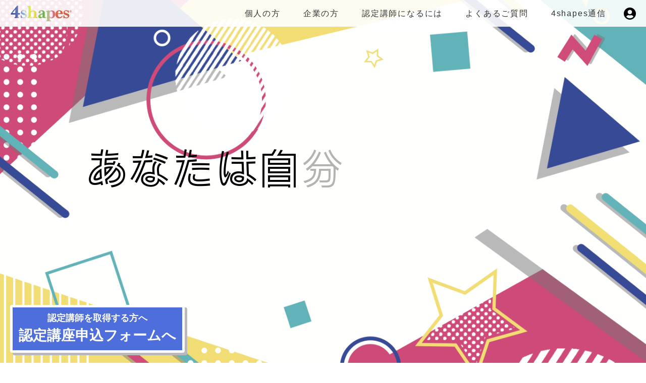

--- FILE ---
content_type: text/html; charset=UTF-8
request_url: https://4shapes.jp/
body_size: 12708
content:
<!DOCTYPE html>
<html dir="ltr" lang="ja" prefix="og: https://ogp.me/ns#" class="no-js">
<head>
	<meta charset="UTF-8">
	<meta http-equiv="x-ua-compatible" content="ie=edge">
	<meta name="viewport" content="width=device-width, initial-scale=1">
	<meta name="format-detection" content="telephone=no">
	<script>(function(){document.documentElement.className='js'})();</script>
		<title>あなたは自分をどこまで理解していますか？ | 4shapes</title>

		<!-- All in One SEO 4.5.5 - aioseo.com -->
		<meta name="description" content="あなたは自分をどこまで 理解していますか？ 例えばこんな経験ありませんか？ 恋人との会話 最近、私の話に興味な" />
		<meta name="robots" content="max-image-preview:large" />
		<link rel="canonical" href="https://4shapes.jp/" />
		<meta name="generator" content="All in One SEO (AIOSEO) 4.5.5" />
		<meta property="og:locale" content="ja_JP" />
		<meta property="og:site_name" content="4shapes |" />
		<meta property="og:type" content="website" />
		<meta property="og:title" content="あなたは自分をどこまで理解していますか？ | 4shapes" />
		<meta property="og:description" content="あなたは自分をどこまで 理解していますか？ 例えばこんな経験ありませんか？ 恋人との会話 最近、私の話に興味な" />
		<meta property="og:url" content="https://4shapes.jp/" />
		<meta property="og:image" content="https://4shapes.jp/wp-content/uploads/2022/01/ogp.jpg" />
		<meta property="og:image:secure_url" content="https://4shapes.jp/wp-content/uploads/2022/01/ogp.jpg" />
		<meta property="og:image:width" content="1200" />
		<meta property="og:image:height" content="630" />
		<meta name="twitter:card" content="summary_large_image" />
		<meta name="twitter:title" content="あなたは自分をどこまで理解していますか？ | 4shapes" />
		<meta name="twitter:description" content="あなたは自分をどこまで 理解していますか？ 例えばこんな経験ありませんか？ 恋人との会話 最近、私の話に興味な" />
		<meta name="twitter:image" content="https://4shapes.jp/wp-content/uploads/2022/01/ogp.jpg" />
		<script type="application/ld+json" class="aioseo-schema">
			{"@context":"https:\/\/schema.org","@graph":[{"@type":"BreadcrumbList","@id":"https:\/\/4shapes.jp\/#breadcrumblist","itemListElement":[{"@type":"ListItem","@id":"https:\/\/4shapes.jp\/#listItem","position":1,"name":"\u5bb6"}]},{"@type":"Organization","@id":"https:\/\/4shapes.jp\/#organization","name":"4shapes","url":"https:\/\/4shapes.jp\/"},{"@type":"WebPage","@id":"https:\/\/4shapes.jp\/#webpage","url":"https:\/\/4shapes.jp\/","name":"\u3042\u306a\u305f\u306f\u81ea\u5206\u3092\u3069\u3053\u307e\u3067\u7406\u89e3\u3057\u3066\u3044\u307e\u3059\u304b\uff1f | 4shapes","description":"\u3042\u306a\u305f\u306f\u81ea\u5206\u3092\u3069\u3053\u307e\u3067 \u7406\u89e3\u3057\u3066\u3044\u307e\u3059\u304b\uff1f \u4f8b\u3048\u3070\u3053\u3093\u306a\u7d4c\u9a13\u3042\u308a\u307e\u305b\u3093\u304b\uff1f \u604b\u4eba\u3068\u306e\u4f1a\u8a71 \u6700\u8fd1\u3001\u79c1\u306e\u8a71\u306b\u8208\u5473\u306a","inLanguage":"ja","isPartOf":{"@id":"https:\/\/4shapes.jp\/#website"},"breadcrumb":{"@id":"https:\/\/4shapes.jp\/#breadcrumblist"},"datePublished":"2022-01-17T13:44:50+09:00","dateModified":"2025-11-28T15:31:00+09:00"},{"@type":"WebSite","@id":"https:\/\/4shapes.jp\/#website","url":"https:\/\/4shapes.jp\/","name":"4shapes","inLanguage":"ja","publisher":{"@id":"https:\/\/4shapes.jp\/#organization"},"potentialAction":{"@type":"SearchAction","target":{"@type":"EntryPoint","urlTemplate":"https:\/\/4shapes.jp\/?s={search_term_string}"},"query-input":"required name=search_term_string"}}]}
		</script>
		<!-- All in One SEO -->

<link rel='dns-prefetch' href='//ajax.googleapis.com' />
<link rel="alternate" type="application/rss+xml" title="4shapes &raquo; トップページ のコメントのフィード" href="https://4shapes.jp/sample-page/feed/" />
<link rel="alternate" title="oEmbed (JSON)" type="application/json+oembed" href="https://4shapes.jp/wp-json/oembed/1.0/embed?url=https%3A%2F%2F4shapes.jp%2F" />
<link rel="alternate" title="oEmbed (XML)" type="text/xml+oembed" href="https://4shapes.jp/wp-json/oembed/1.0/embed?url=https%3A%2F%2F4shapes.jp%2F&#038;format=xml" />
<style id='wp-img-auto-sizes-contain-inline-css' type='text/css'>
img:is([sizes=auto i],[sizes^="auto," i]){contain-intrinsic-size:3000px 1500px}
/*# sourceURL=wp-img-auto-sizes-contain-inline-css */
</style>
<style id='wp-block-library-inline-css' type='text/css'>
:root{--wp-block-synced-color:#7a00df;--wp-block-synced-color--rgb:122,0,223;--wp-bound-block-color:var(--wp-block-synced-color);--wp-editor-canvas-background:#ddd;--wp-admin-theme-color:#007cba;--wp-admin-theme-color--rgb:0,124,186;--wp-admin-theme-color-darker-10:#006ba1;--wp-admin-theme-color-darker-10--rgb:0,107,160.5;--wp-admin-theme-color-darker-20:#005a87;--wp-admin-theme-color-darker-20--rgb:0,90,135;--wp-admin-border-width-focus:2px}@media (min-resolution:192dpi){:root{--wp-admin-border-width-focus:1.5px}}.wp-element-button{cursor:pointer}:root .has-very-light-gray-background-color{background-color:#eee}:root .has-very-dark-gray-background-color{background-color:#313131}:root .has-very-light-gray-color{color:#eee}:root .has-very-dark-gray-color{color:#313131}:root .has-vivid-green-cyan-to-vivid-cyan-blue-gradient-background{background:linear-gradient(135deg,#00d084,#0693e3)}:root .has-purple-crush-gradient-background{background:linear-gradient(135deg,#34e2e4,#4721fb 50%,#ab1dfe)}:root .has-hazy-dawn-gradient-background{background:linear-gradient(135deg,#faaca8,#dad0ec)}:root .has-subdued-olive-gradient-background{background:linear-gradient(135deg,#fafae1,#67a671)}:root .has-atomic-cream-gradient-background{background:linear-gradient(135deg,#fdd79a,#004a59)}:root .has-nightshade-gradient-background{background:linear-gradient(135deg,#330968,#31cdcf)}:root .has-midnight-gradient-background{background:linear-gradient(135deg,#020381,#2874fc)}:root{--wp--preset--font-size--normal:16px;--wp--preset--font-size--huge:42px}.has-regular-font-size{font-size:1em}.has-larger-font-size{font-size:2.625em}.has-normal-font-size{font-size:var(--wp--preset--font-size--normal)}.has-huge-font-size{font-size:var(--wp--preset--font-size--huge)}.has-text-align-center{text-align:center}.has-text-align-left{text-align:left}.has-text-align-right{text-align:right}.has-fit-text{white-space:nowrap!important}#end-resizable-editor-section{display:none}.aligncenter{clear:both}.items-justified-left{justify-content:flex-start}.items-justified-center{justify-content:center}.items-justified-right{justify-content:flex-end}.items-justified-space-between{justify-content:space-between}.screen-reader-text{border:0;clip-path:inset(50%);height:1px;margin:-1px;overflow:hidden;padding:0;position:absolute;width:1px;word-wrap:normal!important}.screen-reader-text:focus{background-color:#ddd;clip-path:none;color:#444;display:block;font-size:1em;height:auto;left:5px;line-height:normal;padding:15px 23px 14px;text-decoration:none;top:5px;width:auto;z-index:100000}html :where(.has-border-color){border-style:solid}html :where([style*=border-top-color]){border-top-style:solid}html :where([style*=border-right-color]){border-right-style:solid}html :where([style*=border-bottom-color]){border-bottom-style:solid}html :where([style*=border-left-color]){border-left-style:solid}html :where([style*=border-width]){border-style:solid}html :where([style*=border-top-width]){border-top-style:solid}html :where([style*=border-right-width]){border-right-style:solid}html :where([style*=border-bottom-width]){border-bottom-style:solid}html :where([style*=border-left-width]){border-left-style:solid}html :where(img[class*=wp-image-]){height:auto;max-width:100%}:where(figure){margin:0 0 1em}html :where(.is-position-sticky){--wp-admin--admin-bar--position-offset:var(--wp-admin--admin-bar--height,0px)}@media screen and (max-width:600px){html :where(.is-position-sticky){--wp-admin--admin-bar--position-offset:0px}}

/*# sourceURL=wp-block-library-inline-css */
</style><style id='global-styles-inline-css' type='text/css'>
:root{--wp--preset--aspect-ratio--square: 1;--wp--preset--aspect-ratio--4-3: 4/3;--wp--preset--aspect-ratio--3-4: 3/4;--wp--preset--aspect-ratio--3-2: 3/2;--wp--preset--aspect-ratio--2-3: 2/3;--wp--preset--aspect-ratio--16-9: 16/9;--wp--preset--aspect-ratio--9-16: 9/16;--wp--preset--color--black: #000000;--wp--preset--color--cyan-bluish-gray: #abb8c3;--wp--preset--color--white: #ffffff;--wp--preset--color--pale-pink: #f78da7;--wp--preset--color--vivid-red: #cf2e2e;--wp--preset--color--luminous-vivid-orange: #ff6900;--wp--preset--color--luminous-vivid-amber: #fcb900;--wp--preset--color--light-green-cyan: #7bdcb5;--wp--preset--color--vivid-green-cyan: #00d084;--wp--preset--color--pale-cyan-blue: #8ed1fc;--wp--preset--color--vivid-cyan-blue: #0693e3;--wp--preset--color--vivid-purple: #9b51e0;--wp--preset--gradient--vivid-cyan-blue-to-vivid-purple: linear-gradient(135deg,rgb(6,147,227) 0%,rgb(155,81,224) 100%);--wp--preset--gradient--light-green-cyan-to-vivid-green-cyan: linear-gradient(135deg,rgb(122,220,180) 0%,rgb(0,208,130) 100%);--wp--preset--gradient--luminous-vivid-amber-to-luminous-vivid-orange: linear-gradient(135deg,rgb(252,185,0) 0%,rgb(255,105,0) 100%);--wp--preset--gradient--luminous-vivid-orange-to-vivid-red: linear-gradient(135deg,rgb(255,105,0) 0%,rgb(207,46,46) 100%);--wp--preset--gradient--very-light-gray-to-cyan-bluish-gray: linear-gradient(135deg,rgb(238,238,238) 0%,rgb(169,184,195) 100%);--wp--preset--gradient--cool-to-warm-spectrum: linear-gradient(135deg,rgb(74,234,220) 0%,rgb(151,120,209) 20%,rgb(207,42,186) 40%,rgb(238,44,130) 60%,rgb(251,105,98) 80%,rgb(254,248,76) 100%);--wp--preset--gradient--blush-light-purple: linear-gradient(135deg,rgb(255,206,236) 0%,rgb(152,150,240) 100%);--wp--preset--gradient--blush-bordeaux: linear-gradient(135deg,rgb(254,205,165) 0%,rgb(254,45,45) 50%,rgb(107,0,62) 100%);--wp--preset--gradient--luminous-dusk: linear-gradient(135deg,rgb(255,203,112) 0%,rgb(199,81,192) 50%,rgb(65,88,208) 100%);--wp--preset--gradient--pale-ocean: linear-gradient(135deg,rgb(255,245,203) 0%,rgb(182,227,212) 50%,rgb(51,167,181) 100%);--wp--preset--gradient--electric-grass: linear-gradient(135deg,rgb(202,248,128) 0%,rgb(113,206,126) 100%);--wp--preset--gradient--midnight: linear-gradient(135deg,rgb(2,3,129) 0%,rgb(40,116,252) 100%);--wp--preset--font-size--small: 13px;--wp--preset--font-size--medium: 20px;--wp--preset--font-size--large: 36px;--wp--preset--font-size--x-large: 42px;--wp--preset--spacing--20: 0.44rem;--wp--preset--spacing--30: 0.67rem;--wp--preset--spacing--40: 1rem;--wp--preset--spacing--50: 1.5rem;--wp--preset--spacing--60: 2.25rem;--wp--preset--spacing--70: 3.38rem;--wp--preset--spacing--80: 5.06rem;--wp--preset--shadow--natural: 6px 6px 9px rgba(0, 0, 0, 0.2);--wp--preset--shadow--deep: 12px 12px 50px rgba(0, 0, 0, 0.4);--wp--preset--shadow--sharp: 6px 6px 0px rgba(0, 0, 0, 0.2);--wp--preset--shadow--outlined: 6px 6px 0px -3px rgb(255, 255, 255), 6px 6px rgb(0, 0, 0);--wp--preset--shadow--crisp: 6px 6px 0px rgb(0, 0, 0);}:where(.is-layout-flex){gap: 0.5em;}:where(.is-layout-grid){gap: 0.5em;}body .is-layout-flex{display: flex;}.is-layout-flex{flex-wrap: wrap;align-items: center;}.is-layout-flex > :is(*, div){margin: 0;}body .is-layout-grid{display: grid;}.is-layout-grid > :is(*, div){margin: 0;}:where(.wp-block-columns.is-layout-flex){gap: 2em;}:where(.wp-block-columns.is-layout-grid){gap: 2em;}:where(.wp-block-post-template.is-layout-flex){gap: 1.25em;}:where(.wp-block-post-template.is-layout-grid){gap: 1.25em;}.has-black-color{color: var(--wp--preset--color--black) !important;}.has-cyan-bluish-gray-color{color: var(--wp--preset--color--cyan-bluish-gray) !important;}.has-white-color{color: var(--wp--preset--color--white) !important;}.has-pale-pink-color{color: var(--wp--preset--color--pale-pink) !important;}.has-vivid-red-color{color: var(--wp--preset--color--vivid-red) !important;}.has-luminous-vivid-orange-color{color: var(--wp--preset--color--luminous-vivid-orange) !important;}.has-luminous-vivid-amber-color{color: var(--wp--preset--color--luminous-vivid-amber) !important;}.has-light-green-cyan-color{color: var(--wp--preset--color--light-green-cyan) !important;}.has-vivid-green-cyan-color{color: var(--wp--preset--color--vivid-green-cyan) !important;}.has-pale-cyan-blue-color{color: var(--wp--preset--color--pale-cyan-blue) !important;}.has-vivid-cyan-blue-color{color: var(--wp--preset--color--vivid-cyan-blue) !important;}.has-vivid-purple-color{color: var(--wp--preset--color--vivid-purple) !important;}.has-black-background-color{background-color: var(--wp--preset--color--black) !important;}.has-cyan-bluish-gray-background-color{background-color: var(--wp--preset--color--cyan-bluish-gray) !important;}.has-white-background-color{background-color: var(--wp--preset--color--white) !important;}.has-pale-pink-background-color{background-color: var(--wp--preset--color--pale-pink) !important;}.has-vivid-red-background-color{background-color: var(--wp--preset--color--vivid-red) !important;}.has-luminous-vivid-orange-background-color{background-color: var(--wp--preset--color--luminous-vivid-orange) !important;}.has-luminous-vivid-amber-background-color{background-color: var(--wp--preset--color--luminous-vivid-amber) !important;}.has-light-green-cyan-background-color{background-color: var(--wp--preset--color--light-green-cyan) !important;}.has-vivid-green-cyan-background-color{background-color: var(--wp--preset--color--vivid-green-cyan) !important;}.has-pale-cyan-blue-background-color{background-color: var(--wp--preset--color--pale-cyan-blue) !important;}.has-vivid-cyan-blue-background-color{background-color: var(--wp--preset--color--vivid-cyan-blue) !important;}.has-vivid-purple-background-color{background-color: var(--wp--preset--color--vivid-purple) !important;}.has-black-border-color{border-color: var(--wp--preset--color--black) !important;}.has-cyan-bluish-gray-border-color{border-color: var(--wp--preset--color--cyan-bluish-gray) !important;}.has-white-border-color{border-color: var(--wp--preset--color--white) !important;}.has-pale-pink-border-color{border-color: var(--wp--preset--color--pale-pink) !important;}.has-vivid-red-border-color{border-color: var(--wp--preset--color--vivid-red) !important;}.has-luminous-vivid-orange-border-color{border-color: var(--wp--preset--color--luminous-vivid-orange) !important;}.has-luminous-vivid-amber-border-color{border-color: var(--wp--preset--color--luminous-vivid-amber) !important;}.has-light-green-cyan-border-color{border-color: var(--wp--preset--color--light-green-cyan) !important;}.has-vivid-green-cyan-border-color{border-color: var(--wp--preset--color--vivid-green-cyan) !important;}.has-pale-cyan-blue-border-color{border-color: var(--wp--preset--color--pale-cyan-blue) !important;}.has-vivid-cyan-blue-border-color{border-color: var(--wp--preset--color--vivid-cyan-blue) !important;}.has-vivid-purple-border-color{border-color: var(--wp--preset--color--vivid-purple) !important;}.has-vivid-cyan-blue-to-vivid-purple-gradient-background{background: var(--wp--preset--gradient--vivid-cyan-blue-to-vivid-purple) !important;}.has-light-green-cyan-to-vivid-green-cyan-gradient-background{background: var(--wp--preset--gradient--light-green-cyan-to-vivid-green-cyan) !important;}.has-luminous-vivid-amber-to-luminous-vivid-orange-gradient-background{background: var(--wp--preset--gradient--luminous-vivid-amber-to-luminous-vivid-orange) !important;}.has-luminous-vivid-orange-to-vivid-red-gradient-background{background: var(--wp--preset--gradient--luminous-vivid-orange-to-vivid-red) !important;}.has-very-light-gray-to-cyan-bluish-gray-gradient-background{background: var(--wp--preset--gradient--very-light-gray-to-cyan-bluish-gray) !important;}.has-cool-to-warm-spectrum-gradient-background{background: var(--wp--preset--gradient--cool-to-warm-spectrum) !important;}.has-blush-light-purple-gradient-background{background: var(--wp--preset--gradient--blush-light-purple) !important;}.has-blush-bordeaux-gradient-background{background: var(--wp--preset--gradient--blush-bordeaux) !important;}.has-luminous-dusk-gradient-background{background: var(--wp--preset--gradient--luminous-dusk) !important;}.has-pale-ocean-gradient-background{background: var(--wp--preset--gradient--pale-ocean) !important;}.has-electric-grass-gradient-background{background: var(--wp--preset--gradient--electric-grass) !important;}.has-midnight-gradient-background{background: var(--wp--preset--gradient--midnight) !important;}.has-small-font-size{font-size: var(--wp--preset--font-size--small) !important;}.has-medium-font-size{font-size: var(--wp--preset--font-size--medium) !important;}.has-large-font-size{font-size: var(--wp--preset--font-size--large) !important;}.has-x-large-font-size{font-size: var(--wp--preset--font-size--x-large) !important;}
/*# sourceURL=global-styles-inline-css */
</style>

<style id='classic-theme-styles-inline-css' type='text/css'>
/*! This file is auto-generated */
.wp-block-button__link{color:#fff;background-color:#32373c;border-radius:9999px;box-shadow:none;text-decoration:none;padding:calc(.667em + 2px) calc(1.333em + 2px);font-size:1.125em}.wp-block-file__button{background:#32373c;color:#fff;text-decoration:none}
/*# sourceURL=/wp-includes/css/classic-themes.min.css */
</style>
<link rel='stylesheet' id='contact-form-7-css' href='https://4shapes.jp/wp-content/plugins/contact-form-7/includes/css/styles.css?ver=5.8.6' type='text/css' media='all' />
<link rel="https://api.w.org/" href="https://4shapes.jp/wp-json/" /><link rel="alternate" title="JSON" type="application/json" href="https://4shapes.jp/wp-json/wp/v2/pages/2" /><link rel="EditURI" type="application/rsd+xml" title="RSD" href="https://4shapes.jp/xmlrpc.php?rsd" />
<link rel='shortlink' href='https://4shapes.jp/' />
	<!-- ファビコン -->
	<link rel="icon" href="https://4shapes.jp/wp-content/themes/4shapes/favicon.ico" type="image/vnd.microsoft.icon">
	<!-- iOS用アイコン(180 × 180) -->
	<link rel="apple-touch-icon" sizes="180x180" href="https://4shapes.jp/wp-content/themes/4shapes/apple-touch-icon.png">
	<!-- Android用アイコン(192 × 192) -->
	<link rel="icon" type="image/png" href="https://4shapes.jp/wp-content/themes/4shapes/android-touch-icon.png" sizes="192x192">
	<link rel="preconnect" href="https://fonts.googleapis.com">
	<link rel="preconnect" href="https://fonts.gstatic.com" crossorigin>
	<link href="https://fonts.googleapis.com/css2?family=Train+One&display=swap" rel="stylesheet">
	<link rel="stylesheet" href="https://4shapes.jp/wp-content/themes/4shapes/style.css?20251128" type="text/css">
</head>
<body class="home wp-singular page-template-default page page-id-2 wp-theme-4shapes">
	<div class="l-wrap top">
		<div class="l-cover"></div>

		<div class="l-humberger sp">
			<a class="menu-trigger js-MenuBtn" href="#">
				<span></span>
				<span></span>
				<span></span>
			</a>
		</div>

		<div class="l-drawerMenu js-drawerMenu sp">
			<div class="l-drawerMenu__inner">
				<ul>
					<li><a href="#personalModal" class="js-modal-humberger">個人の方</a></li>
					<li><a href="#companyModal" class="js-modal-humberger">企業の方</a></li>
											<li><a href="#personalSession" class="js-scroll-humberger">認定講師になるには</a></li>
						<li><a href="#faq" class="js-scroll-humberger">よくあるご質問</a></li>
										<li><a href="https://4shapes.jp/blog/">4shapes通信</a></li>
					<li><a href="https://4shapes.jp/wp-admin/">ログイン</a></li>
				</ul>
			</div>
		</div>

		<header class="l-header">
			<div class="l-header__inner">
				<h1 class="l-header__inner__logo"><a href="https://4shapes.jp/"><img src="https://4shapes.jp/wp-content/themes/4shapes/images/common/logo.png" alt="4shapes"></a></h1>
				<div class="l-header__inner__right">
					<nav>
						<ul>
							<li><a href="#personalModal" class="js-modal">個人の方</a></li>
							<li><a href="#companyModal" class="js-modal">企業の方</a></li>
															<li><a href="#personalSession" class="js-scroll">認定講師になるには</a></li>
								<li><a href="#faq" class="js-scroll">よくあるご質問</a></li>
														<li><a href="https://4shapes.jp/blog/">4shapes通信</a></li>
						</ul>
					</nav>
					<div class="l-header__inner__right__login">
						<a href="https://4shapes.jp/wp-admin/" class="ov"><img src="https://4shapes.jp/wp-content/themes/4shapes/images/common/icon_login01.png" alt="ログイン"></a>
					</div>
				</div>
			</div>
		</header>

		<main class="l-main">

	
		
<section class="topHeroSec define_wrap">
	<div class="topHeroSec__inner">
		<div class="topHeroSec__inner__box">
			<h2 class="topHeroSec__inner__box__ttl trainOne"><span>あ</span><span>な</span><span>た</span><span>は</span><br class="sp"><span>自</span><span>分</span><span>を</span><span>ど</span><span>こ</span><span>ま</span><span>で</span><br>
				<span>理</span><span>解</span><span>し</span><span>て</span><br class="sp"><span>い</span><span>ま</span><span>す</span><span>か</span><span>？</span></h2>
		</div>
	</div>
</section>

<section class="topExampleSec define_wrap">
	<div class="topExampleSec__inner define_inner">
		<h2 class="c-title01">例えばこんな経験ありませんか？</h2>
		<div class="topExampleSec__inner__list">
			<section class="topExampleSec__inner__list__sec js-fadeUpBlock">
				<div class="content">
					<h3 class="ttl"><span>恋人との会話</span></h3>
					<p class="txt01">最近、私の話に興味ない？<br><span class="bold">途中からつまらなさそう…</span></p>
				</div>
				<figure class="pic"><img decoding="async" src="https://4shapes.jp/wp-content/themes/4shapes/images/top/example_pic01.png" alt="" width="242" height="163"></figure>
			</section>
			<section class="topExampleSec__inner__list__sec js-fadeUpBlock">
				<div class="content">
					<h3 class="ttl"><span>子供の性格</span></h3>
					<p class="txt01">友達思いで嬉しいけど、<br>試験前でも<span class="bold">自分より友達を優先</span>しているのが少し<span class="bold">心配</span></p>
				</div>
				<figure class="pic"><img decoding="async" src="https://4shapes.jp/wp-content/themes/4shapes/images/top/example_pic02.png" alt="" width="242" height="139"></figure>
			</section>
			<section class="topExampleSec__inner__list__sec js-fadeUpBlock">
				<div class="content">
					<h3 class="ttl"><span>職場での<br>コミュニケーション</span></h3>
					<p class="txt01">僕の指示では<br><span class="bold">わかりづらいのかな？</span></p>
				</div>
				<figure class="pic"><img decoding="async" src="https://4shapes.jp/wp-content/themes/4shapes/images/top/example_pic03.png" alt="" width="242" height="155"></figure>
			</section>
		</div>
		<p class="topExampleSec__inner__txt01">実はコレ、<br class="sp">一人ひとりの<br class="sp"><span class="c-marker01 js-inview">特性が違うから！</span></p>
	</div>
</section>

<section class="topChangeSec define_wrap">
	<div class="topChangeSec__inner define_inner">
		<h2 class="c-title01">自分や相手の特性を<br class="sp">知ることで<br class="pc">「得意」と<br class="sp">「苦手」がわかり自分の意識が<br class="sp">変わります</h2>
		<div class="topChangeSec__inner__list">
			<section class="topChangeSec__inner__list__sec js-fadeUpBlock">
				<div class="content">
					<h3 class="ttl"><span>もしかして<br>彼氏は△さん？</span></h3>
					<p class="txt01">△さんには、まず結論や結果を伝えてから詳細説明をしてみましょう。</p>
				</div>
				<figure class="pic"><img loading="lazy" decoding="async" src="https://4shapes.jp/wp-content/themes/4shapes/images/top/change_pic01.png" alt="" width="317" height="275"></figure>
			</section>
			<section class="topChangeSec__inner__list__sec js-fadeUpBlock">
				<div class="content">
					<h3 class="ttl"><span>もしかして<br>娘さんは〇さん？</span></h3>
					<p class="txt01">それは〇さんの特性です。〇の特性を理解すると心配も軽減されますよ。</p>
				</div>
				<figure class="pic"><img loading="lazy" decoding="async" src="https://4shapes.jp/wp-content/themes/4shapes/images/top/change_pic02.png" alt="" width="317" height="257"></figure>
			</section>
			<section class="topChangeSec__inner__list__sec js-fadeUpBlock">
				<div class="content">
					<h3 class="ttl"><span>もしかして<br>部下の方は□さん？</span></h3>
					<p class="txt01">□さんにはざっくりとした説明や指示ではなく、順を追って細かく指示してみててください。</p>
				</div>
				<figure class="pic"><img loading="lazy" decoding="async" src="https://4shapes.jp/wp-content/themes/4shapes/images/top/change_pic03.png" alt="" width="317" height="285"></figure>
			</section>
		</div>
	</div>
</section>

<section class="topToolSec define_wrap">
	<div class="topToolSec__inner define_inner">
		<figure class="topToolSec__inner__pic pc"><img decoding="async" src="https://4shapes.jp/wp-content/themes/4shapes/images/top/tool_pic01.png" alt=""></figure>
		<div class="topToolSec__inner__content">
			<h2 class="topToolSec__inner__content__ttl">４shapes®は、人それぞれの<br>
				<span class="large"><span class="c-marker01 js-inview">特性をデータ化！</span><br>
				<span class="c-marker01 js-inview">視覚化</span></span>できる<br>
				アセスメントツールです！</h2>
			<p class="topToolSec__inner__content__txt01"><img decoding="async" src="https://4shapes.jp/wp-content/themes/4shapes/images/top/tool_txt01.png" alt="自分や身近な人の特性を見える化できるとしたら知りたくありませんか？"></p>
			<figure class="topToolSec__inner__content__pic01 sp"><img decoding="async" src="https://4shapes.jp/wp-content/themes/4shapes/images/top/tool_pic01.png" alt=""></figure>
			<figure class="topToolSec__inner__content__pic02"><img loading="lazy" decoding="async" src="https://4shapes.jp/wp-content/themes/4shapes/images/top/tool_pic02.png" alt="" width="1100" height="560"></figure>
		</div>
	</div>
</section>

<section class="topFeatureSec define_wrap">
	<div class="topFeatureSec__inner define_inner">
		<h2 class="c-title01 white">４shapes®でわかる３つの特性</h2>
		<div class="topFeatureSec__inner__list">
			<section class="topFeatureSec__inner__list__sec js-fadeUpBlock">
				<h3 class="ttl">インプット特性</h3>
				<figure class="pic"><img decoding="async" src="https://4shapes.jp/wp-content/themes/4shapes/images/top/feature_pic01.png" alt=""></figure>
				<p class="txt02">情報を取り入れたり理解するときに使う脳の特性。<br>
					<span class="bold">外部からの刺激をどう情報化するかを表す。</span></p>
			</section>
			<section class="topFeatureSec__inner__list__sec js-fadeUpBlock">
				<h3 class="ttl">アウトプット特性</h3>
				<figure class="pic"><img decoding="async" src="https://4shapes.jp/wp-content/themes/4shapes/images/top/feature_pic02.png" alt=""></figure>
				<p class="txt02">情報を相手に伝えるときに使う脳の特性。<br>
					<span class="bold">外部へどう伝達するかを表す。</span></p>
			</section>
			<section class="topFeatureSec__inner__list__sec js-fadeUpBlock">
				<h3 class="ttl">サーフェス特性</h3>
				<figure class="pic"><img decoding="async" src="https://4shapes.jp/wp-content/themes/4shapes/images/top/feature_pic03.png" alt=""></figure>
				<p class="txt02">おもてに現れる言動や仕草などの個性やくせ、傾向。<br>
					<span class="bold">他の人からどのように見られやすいのかを表す。</span></p>
			</section>
		</div>
	</div>
</section>

<section class="topTypeSec define_wrap">
	<div class="topTypeSec__inner define_inner">
		<h2 class="c-title01 blue">特性は、さらに4つのタイプに分類されます</h2>
		<div class="topTypeSec__inner__content js-fadeUpBlock">
			<div class="topTypeSec__inner__content__left">
				<div class="topTypeSec__inner__content__left__top">
					<div class="head">
						<h3 class="ttl">インプット特性</h3>
						<h3 class="ttl">アウトプット特性</h3>
					</div>
					<figure class="pic"><img decoding="async" src="https://4shapes.jp/wp-content/themes/4shapes/images/top/type_feature01.png" alt="分析 秩序 社交 発想"></figure>
				</div>
				<section class="topTypeSec__inner__content__left__bottom">
					<h3 class="ttl">サーフェス特性</h3>
					<figure class="pic"><img decoding="async" src="https://4shapes.jp/wp-content/themes/4shapes/images/top/type_feature02.png" alt="表現 主張 柔軟 判断"></figure>
				</section>
			</div>
			<section class="topTypeSec__inner__content__right">
				<h3 class="ttl">数値化することで得意と苦手がみえてくる</h3>
				<figure class="pic"><img decoding="async" src="https://4shapes.jp/wp-content/themes/4shapes/images/top/type_pic01.png" alt="要点をとらえるのが得意 相手の反応を見ながら説明できる 説明文がないのはちょっと。。。 例え話を交えて説明するのは苦手"></figure>
			</section>
		</div>
	</div>
</section>

<section class="topUnderstandSec define_wrap">
	<div class="topUnderstandSec__inner define_inner">
		<h2 class="topUnderstandSec__inner__ttl">自分や相手の特性を<br class="sp">理解することで<br>仕事、家庭、交友関係など<br class="sp">いろいろなシーンで<br><span class="large">「<span class="c-marker01 js-inview">理解できない</span>」</span>から<br class="sp"><span class="large">「<span class="c-marker01 js-inview">理解できる！</span>」</span>に</h2>
		<figure class="topUnderstandSec__inner__pic"><img decoding="async" src="https://4shapes.jp/wp-content/themes/4shapes/images/top/understand_pic01.png" alt=""></figure>
	</div>
</section>

<section class="topMeritSec define_wrap">
	<div class="topMeritSec__inner define_inner">
		<h2 class="c-title02 white">特性を知る4つのメリット</h2>
		<div class="topMeritSec__inner__list">
			<section class="topMeritSec__inner__list__sec js-fadeUpBlock">
				<p class="num">01</p>
				<figure class="pic"><img decoding="async" src="https://4shapes.jp/wp-content/themes/4shapes/images/top/merit_pic01.png" alt=""></figure>
				<h3 class="ttl">コミュニケーションの向上</h3>
			</section>
			<section class="topMeritSec__inner__list__sec js-fadeUpBlock">
				<p class="num">02</p>
				<figure class="pic"><img decoding="async" src="https://4shapes.jp/wp-content/themes/4shapes/images/top/merit_pic02.png" alt=""></figure>
				<h3 class="ttl">学習やビジネスの効率アップ</h3>
			</section>
			<section class="topMeritSec__inner__list__sec js-fadeUpBlock">
				<p class="num">03</p>
				<figure class="pic"><img decoding="async" src="https://4shapes.jp/wp-content/themes/4shapes/images/top/merit_pic03.png" alt=""></figure>
				<h3 class="ttl">ストレスの軽減</h3>
			</section>
			<section class="topMeritSec__inner__list__sec js-fadeUpBlock">
				<p class="num">04</p>
				<figure class="pic"><img decoding="async" src="https://4shapes.jp/wp-content/themes/4shapes/images/top/merit_pic04.png" alt=""></figure>
				<h3 class="ttl">自己肯定感の向上</h3>
			</section>
		</div>
	</div>
</section>

<section class="topRichSec define_wrap">
	<div class="topRichSec__inner define_inner">
		<div class="topRichSec__inner__box">
			<h2 class="topRichSec__inner__box__ttl">アセスメントで<br>
				<span class="c-marker01 js-inview">日常をより豊か</span>なものに</h2>
			<figure class="topRichSec__inner__box__pic"><img decoding="async" src="https://4shapes.jp/wp-content/themes/4shapes/images/top/rich_pic01_pc.png" alt=""></figure>
		</div>
	</div>
</section>

<a id="personalSession" class="c-anchor"></a>
<section class="topPersonalSessionSec define_wrap">
	<div class="topPersonalSessionSec__inner define_inner">
		<h2 class="c-title02 white">個人セッションの受け方</h2>
		<p class="topPersonalSessionSec__inner__txt01">依頼する方法や、診断の流れについてご説明します。</p>
		<div class="topPersonalSessionSec__inner__list">
			<section class="topPersonalSessionSec__inner__list__sec js-fadeRightBlock">
				<figure class="pic"><img decoding="async" src="https://4shapes.jp/wp-content/themes/4shapes/images/top/personal_session_icon01.png" alt=""></figure>
				<h3 class="ttl">直接講師へ<br>
					申し込む</h3>
			</section>
			<section class="topPersonalSessionSec__inner__list__sec js-fadeRightBlock">
				<figure class="pic"><img decoding="async" src="https://4shapes.jp/wp-content/themes/4shapes/images/top/personal_session_icon02.png" alt=""></figure>
				<h3 class="ttl">日取りを決める<br>
					・決済</h3>
			</section>
			<section class="topPersonalSessionSec__inner__list__sec js-fadeRightBlock">
				<figure class="pic"><img decoding="async" src="https://4shapes.jp/wp-content/themes/4shapes/images/top/personal_session_icon03.png" alt=""></figure>
				<h3 class="ttl">アセスメント<br>
					取得</h3>
			</section>
			<section class="topPersonalSessionSec__inner__list__sec js-fadeRightBlock">
				<figure class="pic"><img decoding="async" src="https://4shapes.jp/wp-content/themes/4shapes/images/top/personal_session_icon04.png" alt=""></figure>
				<h3 class="ttl">セッション開催</h3>
			</section>
		</div>
		<div class="topPersonalSessionSec__inner__btn">
			<a href="#personalModal-a" class="c-btn01 js-modalTop">個人セッションの申込</a>
		</div>
	</div>
</section>

<section class="topSeminarSec define_wrap">
	<div class="topSeminarSec__inner define_inner">
		<h2 class="c-title02 white">４shapesの基本セミナー</h2>
		<p class="topSeminarSec__inner__txt01">４shapesの基本を理解して、自分を知り相手をしる</p>
		<div class="topSeminarSec__inner__list">
			<section class="topSeminarSec__inner__list__sec js-fadeRightBlock">
				<figure class="pic"><img decoding="async" src="https://4shapes.jp/wp-content/themes/4shapes/images/top/seminar_icon01.png" alt=""></figure>
				<h3 class="ttl">直接講師へ<br>
					申し込む</h3>
			</section>
			<section class="topSeminarSec__inner__list__sec js-fadeRightBlock">
				<figure class="pic"><img decoding="async" src="https://4shapes.jp/wp-content/themes/4shapes/images/top/seminar_icon02.png" alt=""></figure>
				<h3 class="ttl">日取りを決める<br>
					・決済</h3>
			</section>
			<section class="topSeminarSec__inner__list__sec js-fadeRightBlock">
				<figure class="pic"><img decoding="async" src="https://4shapes.jp/wp-content/themes/4shapes/images/top/seminar_icon03.png" alt=""></figure>
				<h3 class="ttl">アセスメント<br>
					取得</h3>
			</section>
			<section class="topSeminarSec__inner__list__sec js-fadeRightBlock">
				<figure class="pic"><img decoding="async" src="https://4shapes.jp/wp-content/themes/4shapes/images/top/seminar_icon04.png" alt=""></figure>
				<h3 class="ttl">セッション開催</h3>
			</section>
		</div>
		<div class="topSeminarSec__inner__btn">
			<a href="#personalModal-b" class="c-btn01 js-modalTop">基本セミナーの申込</a>
		</div>
	</div>
</section>

<section class="topFlowSec define_wrap">
	<div class="topFlowSec__inner define_inner">
		<h2 class="c-title02 green">認定講座受講の流れ</h2>
		<p class="topFlowSec__inner__txt01">４shapes®をより深く知りたい方向け</p>
		<p class="topFlowSec__inner__txt02">４shapes®の基礎知識を理解できるようになり、認定講師合格後、個人セッションやセミナーなどの開催が可能となります。</p>
		<ul class="topFlowSec__inner__note">
			<li>・認定講師はご自身でアセスメントを講師価格で取得することができます。</li>
			<li>・認定講師限定の勉強会（不定期開催）に参加することが可能です。</li>
		</ul>
		<div class="js-inview">
			<div class="topFlowSec__inner__list">
				<section class="topFlowSec__inner__list__sec sec01 js-inview">
					<figure class="pic"><img decoding="async" src="https://4shapes.jp/wp-content/themes/4shapes/images/top/flow_icon01.png" alt=""></figure>
					<h3 class="ttl">本部へ申し込み</h3>
				</section>
				<section class="topFlowSec__inner__list__sec sec02 js-inview">
					<figure class="pic"><img decoding="async" src="https://4shapes.jp/wp-content/themes/4shapes/images/top/flow_icon02.png" alt=""></figure>
					<h3 class="ttl">日取りを決める<br>
						・決済</h3>
				</section>
				<section class="topFlowSec__inner__list__sec sec03 js-inview">
					<figure class="pic"><img decoding="async" src="https://4shapes.jp/wp-content/themes/4shapes/images/top/flow_icon03.png" alt=""></figure>
					<h3 class="ttl">アセスメント取得<br><span class="small">（未取得の方のみ）</span></h3>
				</section>
				<section class="topFlowSec__inner__list__sec sec04 js-inview">
					<figure class="pic"><img decoding="async" src="https://4shapes.jp/wp-content/themes/4shapes/images/top/flow_icon04.png" alt=""></figure>
					<h3 class="ttl">認定講座を受講</h3>
				</section>
			</div>
			<div class="topFlowSec__inner__list">
				<section class="topFlowSec__inner__list__sec sec05 js-inview">
					<figure class="pic"><img decoding="async" src="https://4shapes.jp/wp-content/themes/4shapes/images/top/flow_icon05.png" alt=""></figure>
					<h3 class="ttl">課題提出</h3>
				</section>
				<section class="topFlowSec__inner__list__sec sec06 js-inview">
					<figure class="pic"><img decoding="async" src="https://4shapes.jp/wp-content/themes/4shapes/images/top/flow_icon08.png" alt=""></figure>
					<h3 class="ttl">個別対応講座5回</h3>
				</section>
				<section class="topFlowSec__inner__list__sec sec07 js-inview">
					<figure class="pic"><img decoding="async" src="https://4shapes.jp/wp-content/themes/4shapes/images/top/flow_icon06.png" alt=""></figure>
					<h3 class="ttl">合格後、<br>
						認定書発行</h3>
				</section>
				<section class="topFlowSec__inner__list__sec sec08 js-inview">
					<figure class="pic"><img decoding="async" src="https://4shapes.jp/wp-content/themes/4shapes/images/top/flow_icon07.png" alt=""></figure>
					<h3 class="ttl">晴れて認定講師として<br>アセスメントの発行と<br>
						アセスメントを使った<br>活動が可能に</h3>
				</section>
			</div>
		</div>
		<div class="topFlowSec__inner__btn">
			<a href="https://docs.google.com/forms/d/e/1FAIpQLSc8bTCmYx1qE0T1vmUR3zs73OrU6I7hCBsrPa5bjNzFwl_Hdw/viewform?embedded=true" target="_blank" class="c-btn01" rel="noopener">認定講座の申込</a>
		</div>
	</div>
</section>

<section class="topExperienceSec define_wrap">
	<div class="topExperienceSec__inner define_inner">
		<h2 class="c-title01">アセスメントを<br class="sp">取得した人の体験談</h2>
		<div class="topExperienceSec__inner__list">
			<section class="topExperienceSec__inner__list__sec js-fadeUpBlock">
				<figure class="pic"><img decoding="async" src="https://4shapes.jp/wp-content/themes/4shapes/images/top/experience_pic01.png" alt=""></figure>
				<div class="content">
					<h3 class="ttl">仕事の伝え方が変わった</h3>
					<p class="txt01">統括マネージャーをしています。<br>
						<span class="inlineBlock">４shapes®</span>を意識することによりスタッフたちへの指示の出し方、仕事の割り振りがスムーズに行くようになりました。</p>
				</div>
			</section>
			<section class="topExperienceSec__inner__list__sec js-fadeUpBlock">
				<figure class="pic"><img decoding="async" src="https://4shapes.jp/wp-content/themes/4shapes/images/top/experience_pic02.png" alt=""></figure>
				<div class="content">
					<h3 class="ttl">認識していなかった自分の<br class="sp">強みが理解できた</h3>
					<p class="txt01">就職活動中にアセスメントを取りました。自己のつよみがよくわかり面接への準備に仕えて助かりました。</p>
				</div>
			</section>
			<section class="topExperienceSec__inner__list__sec js-fadeUpBlock">
				<figure class="pic"><img decoding="async" src="https://4shapes.jp/wp-content/themes/4shapes/images/top/experience_pic03.png" alt=""></figure>
				<div class="content">
					<h3 class="ttl">子供との接し方を見直せた</h3>
					<p class="txt01">子供の交友関係に悩んでいましたが<span class="inlineBlock">４shapes</span>に出会って子供にアドバイスしやすくなりました。</p>
				</div>
			</section>
		</div>
	</div>
</section>

<section class="topInstructorSec define_wrap">
	<div class="topInstructorSec__inner define_inner">
		<h2 class="c-title01">認定講師</h2>
		<div class="topInstructorSec__inner__list">
			<section class="topInstructorSec__inner__list__sec">
<!--
				<h3 class="c-title03">ジェネラル講師</h3>
				<div class="intro">
					<p class="txt01">認定講師を輩出するための講座を開講することが可能です。</p>
					<ul>
						<li>・アセスメントをジェネラル講師価格で取得することができます。</li>
					</ul>
				</div>
				<div class="list01">
					[myphp file="inc/top-general-instructor.php"]
				</div>
			</section>
			<section class="topInstructorSec__inner__list__sec">
				<h3 class="c-title03">認定講師</h3>
-->
				<div class="intro">
					<p class="txt01">個人セッションや基本セミナーなどのお申し込みは、<a href="https://4shapes.jp/instructor/">認定講師一覧</a>でご案内しております連絡先へお申し込みください。</p>
				</div>
				<div class="list02">
					
    			<section class="sec">
			<figure class="pic"><img decoding="async" src="https://4shapes.jp/wp-content/uploads/2022/01/IMG_1735.jpg" alt="" class="js-objectFit"></figure>
			<h4 class="name">前谷　玲子</h4>
		</section>
    			<section class="sec">
			<figure class="pic"><img decoding="async" src="https://4shapes.jp/wp-content/uploads/2022/02/muneto2022.jpg" alt="" class="js-objectFit"></figure>
			<h4 class="name">宗藤　純子</h4>
		</section>
    			<section class="sec">
			<figure class="pic"><img decoding="async" src="https://4shapes.jp/wp-content/uploads/2022/01/owaki.jpg" alt="" class="js-objectFit"></figure>
			<h4 class="name">大脇　巧己</h4>
		</section>
    			<section class="sec">
			<figure class="pic"><img decoding="async" src="https://4shapes.jp/wp-content/uploads/2022/01/2022河口.jpg" alt="" class="js-objectFit"></figure>
			<h4 class="name">河口　紅</h4>
		</section>
    			<section class="sec">
			<figure class="pic"><img decoding="async" src="https://4shapes.jp/wp-content/uploads/2022/08/写真-2020-09-30-21-58-34.jpg" alt="" class="js-objectFit"></figure>
			<h4 class="name">黒山　敦美</h4>
		</section>
    
				</div>
			</section>
		</div>
		<div class="topInstructorSec__inner__btn">
			<a href="https://4shapes.jp/instructor/" class="c-btn01 blue">認定講師一覧へ</a>
		</div>
	</div>
</section>

<a id="faq" class="c-anchor"></a>
<section class="topFaqSec define_wrap">
	<div class="topFaqSec__inner define_inner">
		<h2 class="c-title01">よくあるご質問</h2>
					<section class="topFaqSec__inner__sec">
			<h3 class="c-title03">アセスメントについて</h3>
												<dl class="js-fadeUpBlock">
						<dt>アセスメントとはどういうものですか？</dt>
						<dd>約100問の設問に答えていただくことで、その人の特性を数値化したシートのことです。</dd>
					</dl>
									<dl class="js-fadeUpBlock">
						<dt>アセスメントだけ取ることは出来ますか？</dt>
						<dd>アセスメントは認定講師経由で発行できます。認定講師へ直接ご依頼ください。</dd>
					</dl>
									<dl class="js-fadeUpBlock">
						<dt>アセスメントを取るだけで自分のことがわかりますか？</dt>
						<dd>アセスメントを読み解くには4shapesの知識が必要となります。個人セッション又は基礎セミナーにぜひご参加ください。</dd>
					</dl>
									<dl class="js-fadeUpBlock">
						<dt>自分以外のアセスメントも取れますか？</dt>
						<dd>ご自身で設問に回答いただくことが前提となりますので相手の方の同意をおとりください。<br />
アセスメントはお申込みの方へ送らせていただいていますので、その点もご了承ください。</dd>
					</dl>
									<dl class="js-fadeUpBlock">
						<dt>子供は何歳からアセスメントを取れますか？</dt>
						<dd>設問の意味が理解できることが前提となります。一般的には小学4、5年生以上を推奨しています。</dd>
					</dl>
									</section>
			<section class="topFaqSec__inner__sec">
			<h3 class="c-title03">認定講師取得について</h3>
												<dl class="js-fadeUpBlock">
						<dt>認定講師になればどんな活動ができますか？</dt>
						<dd>４shapesを深く理解することができ、個人や企業さまへのセミナー開催も可能です。</dd>
					</dl>
									<dl class="js-fadeUpBlock">
						<dt>認定講座にはテストはありますか？</dt>
						<dd>受講後にホワイトペーパー課題を提出していただいています。こちらで理解度を確認させていただいています。</dd>
					</dl>
									<dl class="js-fadeUpBlock">
						<dt>認定講師資格に期限はありますか？</dt>
						<dd>更新費（3,300円・税込み/年）が必要となります。</dd>
					</dl>
									<dl class="js-fadeUpBlock">
						<dt>認定講座のお値段はおいくらですか？</dt>
						<dd><a href="https://docs.google.com/forms/d/e/1FAIpQLSc8bTCmYx1qE0T1vmUR3zs73OrU6I7hCBsrPa5bjNzFwl_Hdw/viewform?embedded=true" target="_blank">認定講座申込フォーム</a>へ記載しておりますのでそちらをご確認ください。</dd>
					</dl>
									</section>
	
	</div>
</section>

<section class="topNewsSec define_wrap">
	<div class="topNewsSec__inner define_inner">
		<h2 class="c-title01 white">4shapes通信</h2>
				<div class="topNewsSec__inner__list">
							
			<section class="topNewsSec__inner__list__sec js-fadeUpBlock">
				<a href="https://4shapes.jp/blog/315/" class="ov">
					<h3 class="ttl">年末年始のお休み</h3>
					<div class="meta">
						<p class="cat">お知らせ</p>
						<p class="date">2025 12 07</p>
					</div>
				</a>
			</section>

							
			<section class="topNewsSec__inner__list__sec js-fadeUpBlock">
				<a href="https://4shapes.jp/blog/311/" class="ov">
					<h3 class="ttl">セミナー開催（大阪）</h3>
					<div class="meta">
						<p class="cat">お知らせ</p>
						<p class="date">2025 11 28</p>
					</div>
				</a>
			</section>

							
			<section class="topNewsSec__inner__list__sec js-fadeUpBlock">
				<a href="https://4shapes.jp/blog/304/" class="ov">
					<h3 class="ttl">体験会お知らせ</h3>
					<div class="meta">
						<p class="cat">お知らせ</p>
						<p class="date">2025 10 05</p>
					</div>
				</a>
			</section>

							
			<section class="topNewsSec__inner__list__sec js-fadeUpBlock">
				<a href="https://4shapes.jp/blog/296/" class="ov">
					<h3 class="ttl">Instagram開始いたしました。</h3>
					<div class="meta">
						<p class="cat">お知らせ</p>
						<p class="date">2025 08 09</p>
					</div>
				</a>
			</section>

			</div>
		
		<div class="topNewsSec__inner__btn js-fadeUpBlock">
			<a href="https://4shapes.jp/blog/">4shapes通信一覧へ</a>
		</div>
	</div>
</section>

<a id="form" class="c-anchor"></a>
<section class="topContactSec define_wrap">
	<div class="topContactSec__inner define_inner">
		<h2 class="c-title01">お問い合わせフォーム</h2>
		<div class="topContactSec__inner__intro">
			<p class="txt01">お問合せ内容の確認後、担当者よりご連絡させていただきます。<br>
				<br>
				通常、お問い合わせのご返信は2営業日以内を心がけております。<br>
				５営業日以上、当社からの返信がない場合は、ご入力のメールアドレスに間違い、または「迷惑メール」フォルダに格納されている可能性がございます。<br>
				以上をご確認の上、お手数ですが再度お問い合わせくださいますようお願い申し上げます。</p>
		</div>
		
<div class="wpcf7 no-js" id="wpcf7-f6-p2-o2" lang="ja" dir="ltr">
<div class="screen-reader-response"><p role="status" aria-live="polite" aria-atomic="true"></p> <ul></ul></div>
<form action="/#wpcf7-f6-p2-o2" method="post" class="wpcf7-form init" aria-label="コンタクトフォーム" novalidate="novalidate" data-status="init">
<div style="display: none;">
<input type="hidden" name="_wpcf7" value="6" />
<input type="hidden" name="_wpcf7_version" value="5.8.6" />
<input type="hidden" name="_wpcf7_locale" value="ja" />
<input type="hidden" name="_wpcf7_unit_tag" value="wpcf7-f6-p2-o2" />
<input type="hidden" name="_wpcf7_container_post" value="2" />
<input type="hidden" name="_wpcf7_posted_data_hash" value="" />
</div>
<div class="topContactSec__inner__form">
	<div class="c-form">
		<div class="c-form__content">
			<dl>
				<dt>
					<div class="inner">
						<p class="require">必須
						</p>
						<p class="name">氏名
						</p>
					</div>
				</dt>
				<dd>
					<div class="nameBox">
						<div class="nameBox__input">
							<p><span class="wpcf7-form-control-wrap" data-name="name_sei"><input size="40" class="wpcf7-form-control wpcf7-text wpcf7-validates-as-required wfull" aria-required="true" aria-invalid="false" placeholder="姓" value="" type="text" name="name_sei" /></span>
							</p>
						</div>
						<div class="nameBox__input">
							<p><span class="wpcf7-form-control-wrap" data-name="name_mei"><input size="40" class="wpcf7-form-control wpcf7-text wpcf7-validates-as-required wfull" aria-required="true" aria-invalid="false" placeholder="名" value="" type="text" name="name_mei" /></span>
							</p>
						</div>
					</div>
				</dd>
			</dl>
			<dl>
				<dt>
					<div class="inner">
						<p class="require">必須
						</p>
						<p class="name">ふりがな
						</p>
					</div>
				</dt>
				<dd>
					<div class="nameBox">
						<div class="nameBox__input">
							<p><span class="wpcf7-form-control-wrap" data-name="name_kana_sei"><input size="40" class="wpcf7-form-control wpcf7-text wpcf7-validates-as-required wfull" aria-required="true" aria-invalid="false" placeholder="せい" value="" type="text" name="name_kana_sei" /></span>
							</p>
						</div>
						<div class="nameBox__input">
							<p><span class="wpcf7-form-control-wrap" data-name="name_kana_mei"><input size="40" class="wpcf7-form-control wpcf7-text wpcf7-validates-as-required wfull" aria-required="true" aria-invalid="false" placeholder="めい" value="" type="text" name="name_kana_mei" /></span>
							</p>
						</div>
					</div>
				</dd>
			</dl>
			<dl>
				<dt>
					<div class="inner">
						<p class="any">任意
						</p>
						<p class="name">社名/学校名
						</p>
					</div>
				</dt>
				<dd>
					<p><span class="wpcf7-form-control-wrap" data-name="company"><input size="40" class="wpcf7-form-control wpcf7-text wfull" aria-invalid="false" placeholder="例）○○株式会社" value="" type="text" name="company" /></span>
					</p>
				</dd>
			</dl>
			<dl>
				<dt>
					<div class="inner">
						<p class="require">必須
						</p>
						<p class="name">E-mail
						</p>
					</div>
				</dt>
				<dd>
					<p><span class="wpcf7-form-control-wrap" data-name="your-email"><input size="40" class="wpcf7-form-control wpcf7-email wpcf7-validates-as-required wpcf7-text wpcf7-validates-as-email wfull" aria-required="true" aria-invalid="false" placeholder="例）XXX@XXX.com" value="" type="email" name="your-email" /></span>
					</p>
					<p class="note">回答の返信先となりますので、お間違えのないようご確認ください。
					</p>
				</dd>
			</dl>
			<dl>
				<dt>
					<div class="inner">
						<p class="require">必須
						</p>
						<p class="name">お問い合わせ内容
						</p>
					</div>
				</dt>
				<dd>
					<p><span class="wpcf7-form-control-wrap" data-name="message"><textarea cols="40" rows="10" class="wpcf7-form-control wpcf7-textarea wpcf7-validates-as-required wfull" aria-required="true" aria-invalid="false" placeholder="お問い合わせ内容をご入力ください。" name="message"></textarea></span>
					</p>
				</dd>
			</dl>
		</div>
		<section class="c-form__privacy">
			<h3 class="c-form__privacy__ttl">個人情報の取り扱いについて
			</h3>
			<p class="c-form__privacy__txt01">個人情報は一般社団法人日本Ms.協会が利用することがあります。
			</p>
			<p>一般社団法人日本Ms.協会は、協会運営の向上、イベントの告知、募集、セミナーの案内、などに利用いたします。<br />
その他の目的には利用いたしません。
			</p>
			<p>以上の利用目的に同意のうえ、お問い合わせください。
			</p>
		</section>
		<div class="c-form__submit">
			<p><button type="submit" class="ov wpcf7-form-control has-spinner wpcf7-submit">当社の個人情報保護方針に同意のうえ<br />
<span>送信する</span></button>
			</p>
		</div>
	</div>
</div><div class="wpcf7-response-output" aria-hidden="true"></div>
</form>
</div>

	</div>
</section>

<div class="c-fixedBtn">
	<a href="https://docs.google.com/forms/d/e/1FAIpQLSc8bTCmYx1qE0T1vmUR3zs73OrU6I7hCBsrPa5bjNzFwl_Hdw/viewform?embedded=true" target="_blank" class="ov" rel="noopener">認定講師を取得する方へ<br><span class="large">認定講座申込フォームへ</span></a>
</div>

	
	</main>

		<footer class="l-footer define_wrap">
			<div class="l-footer__inner define_inner">
				<p class="l-footer__inner__copy">© 一般社団法人日本Ms.協会</p>
			</div>
		</footer>

		<div id="personalModal" class="c-modal js-modalContent">
			<div class="c-modal__inner">
				<div class="c-modal__close"><a href="#" class="ov js-modalClose">閉じる</a></div>
				<div class="personalModal define_wrap">
					<div class="personalModal__inner define_inner">
						<div class="personalModal__inner__list">
							<section class="personalModal__inner__list__sec">
								<h3 class="personalModal__inner__list__sec__ttl">個人セッション</h3>
								<p class="personalModal__inner__list__sec__txt01">自分という個人を知りたい方におすすめです。<br>
									申込みは「認定講師一覧」より、直接講師へお申し込みください。</p>
							</section>
							<section class="personalModal__inner__list__sec">
								<h3 class="personalModal__inner__list__sec__ttl">基本セミナー</h3>
								<p class="personalModal__inner__list__sec__txt01">４shapesの思考の特性の基本から知りたい方におすすめです。<br>
									申込みは「認定講師一覧」より、直接講師へお申し込みください。</p>
							</section>
						</div>
						<div class="personalModal__inner__btn"><a href="https://4shapes.jp/instructor/" class="c-btn02">認定講師一覧へ</a></div>
						<p class="personalModal__inner__txt01">講師により対応講座が異なります。<br>
							対応可否については認定講師一覧よりご確認ください。</p>
					</div>
				</div>
			</div>
		</div>
	
		<div id="personalModal-a" class="c-modal js-modalContent">
			<div class="c-modal__inner">
				<div class="c-modal__close"><a href="#" class="ov js-modalClose">閉じる</a></div>
				<div class="personalModal define_wrap">
					<div class="personalModal__inner define_inner">
						<div class="personalModal__inner__list center">
							<section class="personalModal__inner__list__sec">
								<h3 class="personalModal__inner__list__sec__ttl">個人セッション</h3>
								<p class="personalModal__inner__list__sec__txt01">自分という個人を知りたい方におすすめです。<br>
									申込みは「認定講師一覧」より、直接講師へお申し込みください。</p>
							</section>
						</div>
						<div class="personalModal__inner__btn"><a href="https://4shapes.jp/instructor/" class="c-btn02">認定講師一覧へ</a></div>
						<p class="personalModal__inner__txt01">講師により対応講座が異なります。<br>
							対応可否については認定講師一覧よりご確認ください。</p>
					</div>
				</div>
			</div>
		</div>

		<div id="personalModal-b" class="c-modal js-modalContent">
			<div class="c-modal__inner">
				<div class="c-modal__close"><a href="#" class="ov js-modalClose">閉じる</a></div>
				<div class="personalModal define_wrap">
					<div class="personalModal__inner define_inner">
						<div class="personalModal__inner__list center">
							<section class="personalModal__inner__list__sec">
								<h3 class="personalModal__inner__list__sec__ttl">基本セミナー</h3>
								<p class="personalModal__inner__list__sec__txt01">４shapesの思考の特性の基本から知りたい方におすすめです。<br>
									申込みは「認定講師一覧」より、直接講師へお申し込みください。</p>
							</section>
						</div>
						<div class="personalModal__inner__btn"><a href="https://4shapes.jp/instructor/" class="c-btn02">認定講師一覧へ</a></div>
						<p class="personalModal__inner__txt01">講師により対応講座が異なります。<br>
							対応可否については認定講師一覧よりご確認ください。</p>
					</div>
				</div>
			</div>
		</div>

		<div id="companyModal" class="c-modal js-modalContent">
			<div class="c-modal__inner">
				<div class="c-modal__close"><a href="#" class="ov js-modalClose">閉じる</a></div>
				<div class="companyModal define_wrap">
					<div class="companyModal__inner define_inner">
						<div class="companyModal__inner__list">
							<section class="companyModal__inner__list__sec">
								<h3 class="companyModal__inner__list__sec__ttl">基本セミナー</h3>
								<p class="companyModal__inner__list__sec__txt01">４shapesの思考の特性の基本からを知り、理解し、人とアクティビティを通して違いを知ることでコミュニケーション力を上げる講座です。</p>
							</section>
							<section class="companyModal__inner__list__sec">
								<h3 class="companyModal__inner__list__sec__ttl">講演会・応用セミナー</h3>
								<p class="companyModal__inner__list__sec__txt01">特性の使い方・相手の読み方などさらにスキルアップとして知りたい方へ<br>
									<br>
									基本セミナーを受講後に受講可能です。</p>
							</section>
						</div>
						<div class="companyModal__inner__btn"><a href="https://4shapes.jp/instructor/" class="c-btn02">認定講師一覧へ</a></div>
						<p class="companyModal__inner__txt01">講師により対応講座が異なります。<br>
							対応可否については認定講師一覧よりご確認ください。</p>
					</div>
				</div>
			</div>
		</div>
	</div>

	<script type="text/javascript" src="https://4shapes.jp/wp-content/plugins/contact-form-7/includes/swv/js/index.js?ver=5.8.6" id="swv-js"></script>
<script type="text/javascript" id="contact-form-7-js-extra">
/* <![CDATA[ */
var wpcf7 = {"api":{"root":"https://4shapes.jp/wp-json/","namespace":"contact-form-7/v1"}};
//# sourceURL=contact-form-7-js-extra
/* ]]> */
</script>
<script type="text/javascript" src="https://4shapes.jp/wp-content/plugins/contact-form-7/includes/js/index.js?ver=5.8.6" id="contact-form-7-js"></script>
<script type="text/javascript" src="https://ajax.googleapis.com/ajax/libs/jquery/1.12.4/jquery.min.js?ver=1.12.4" id="jquery-js"></script>
<script type="speculationrules">
{"prefetch":[{"source":"document","where":{"and":[{"href_matches":"/*"},{"not":{"href_matches":["/wp-*.php","/wp-admin/*","/wp-content/uploads/*","/wp-content/*","/wp-content/plugins/*","/wp-content/themes/4shapes/*","/*\\?(.+)"]}},{"not":{"selector_matches":"a[rel~=\"nofollow\"]"}},{"not":{"selector_matches":".no-prefetch, .no-prefetch a"}}]},"eagerness":"conservative"}]}
</script>
	<script type="text/javascript" src="https://4shapes.jp/wp-content/themes/4shapes/js/jquery.min.js"></script>
	<script type="text/javascript" src="https://4shapes.jp/wp-content/themes/4shapes/js/jquery.matchHeight-min.js"></script>
	<script type="text/javascript" src="https://4shapes.jp/wp-content/themes/4shapes/js/jquery.inview.min.js"></script>
	<script type="text/javascript" src="https://4shapes.jp/wp-content/themes/4shapes/js/ofi.js"></script>
	<script type="text/javascript" src="https://4shapes.jp/wp-content/themes/4shapes/js/common.js?20220131"></script>
</body>
</html>

--- FILE ---
content_type: text/css
request_url: https://4shapes.jp/wp-content/themes/4shapes/style.css?20251128
body_size: 16181
content:
/*
Theme Name: 4shapes
Description: This is our original theme.
Author: Wordpress Theme
Version: 1.0
*/
@charset "utf-8";


body {
	margin: 0px;
	padding: 0px;
	color: #000000;
	font-size: 18px;
	font-weight: 500;
	line-height: 1.5;
	letter-spacing: .1em;
	/*font-feature-settings : "palt";*/
	text-align: left;
	background-color: #fff;
	font-family: 游ゴシック体, 'Yu Gothic', YuGothic, 'ヒラギノ角ゴシック Pro', 'Hiragino Kaku Gothic Pro', メイリオ, Meiryo, Osaka, 'ＭＳ Ｐゴシック', 'MS PGothic', sans-serif;
	/*font-family: "ヒラギノ角ゴ Pro", "Hiragino Kaku Gothic Pro", "游ゴシック", YuGothic, "メイリオ", "Meiryo", sans-serif;*/
	-webkit-text-size-adjust: none;
	-webkit-backface-visibility:hidden;
	backface-visibility:hidden;
}
@media screen\0 {
	body {
		letter-spacing: normal;
		font-family: メイリオ, Meiryo, Osaka, 'ＭＳ Ｐゴシック', 'MS PGothic', sans-serif;
	}
}
@media print {
	body {
		zoom: 0.68;
		-webkit-print-color-adjust: exact;
	}
}
/* IE10以上 */
@media print and (-ms-high-contrast: none) {
	/* @pageの指定いらないかも */
	@page {
		size: A4;
		margin: 12.7mm 9.7mm;
	}

	body {
		zoom: 1.8;
		width: 1200px;
		transform: scale(0.5);
		transform-origin: 0 0;
	}
}
div, dl, dt, dd, ul, ol, li, h1, h2, h3, h4, h5, h6, pre, form, fieldset, input, button, textarea, select, p, blockquote, th, td, article, aside, canvas, details, figcaption, figure, footer, header, hgroup, menu, nav, section, summary {
	margin: 0px;
	padding: 0px;
	text-align: left;
}
main {
	display: block;
}
table {
	font-size: inherit; /* モダンブラウザ向け */
	font: 100%; /* Win IE 5-5.5､6(後方互換モード)向け */
}
fieldset, img {
	border:0;
}
address, caption, cite, code, dfn, em, strong, th, var {
	font-style:normal;
	font-weight:normal;
}
ol, ul {
	list-style:none;
}
caption, th {
	text-align:left;
}
h1, h2, h3, h4, h5, h6 {
	font-size:100%;
	font-weight:normal;
}
q:before, q:after {
	content:'';
}
abbr, acronym {
	border:0;
}
input[type="radio"],input[type="checkbox"],label,button,input[type="submit"] {
	cursor: pointer;
}
input[type="submit"] {
	cursor: pointer;
}
input[type="text"], input[type="search"], input[type="tel"], input[type="url"], input[type="email"], input[type="password"], input[type="date"], input[type="number"] {
	height: 48px;
	padding: 5px 20px;
	font-family: 游ゴシック体, 'Yu Gothic', YuGothic, 'ヒラギノ角ゴシック Pro', 'Hiragino Kaku Gothic Pro', メイリオ, Meiryo, Osaka, 'ＭＳ Ｐゴシック', 'MS PGothic', sans-serif;
	font-size: 18px;
	border: 1px solid #707070;
	box-sizing: border-box;
	border-radius: 0;
	-webkit-text-size-adjust: none;
	-webkit-backface-visibility:hidden;
	backface-visibility:hidden;
}
select {
	height: 48px;
	padding: 5px 10px;
	font-family: 游ゴシック体, 'Yu Gothic', YuGothic, 'ヒラギノ角ゴシック Pro', 'Hiragino Kaku Gothic Pro', メイリオ, Meiryo, Osaka, 'ＭＳ Ｐゴシック', 'MS PGothic', sans-serif;
	font-size: 18px;
	border: 1px solid #707070;
	box-sizing: border-box;
	border-radius: 0;
}
textarea {
	height: 298px;
	padding: 15px 20px;
	font-family: 游ゴシック体, 'Yu Gothic', YuGothic, 'ヒラギノ角ゴシック Pro', 'Hiragino Kaku Gothic Pro', メイリオ, Meiryo, Osaka, 'ＭＳ Ｐゴシック', 'MS PGothic', sans-serif;
	font-size: 18px;
	border: 1px solid #707070;
	box-sizing: border-box;
	border-radius: 0;
	vertical-align: top;
}
/* Webkit */
::-webkit-input-placeholder {
	color: #b8b8b8;
	opacity: 1;
}
/* Firefox 18 以前 */
:-moz-placeholder {
	color: #b8b8b8;
}
/* Firefox 19 以降 */
::-moz-placeholder {
	color: #b8b8b8;

	/* Firefox 19 以降のデフォルトでは */
	/* color ではなく opacity で色合いを調整しているため */
	/* 文字色を指定する場合、opacity を 1 にする必要がある */
	opacity: 1;
}
/* IE 10 以降 */
:-ms-input-placeholder {
	color: #b8b8b8 !important;
}
/* CSS4では以下のような名前の擬似クラスになるらしい */
/* おそらく今のところ対応ブラウザはない */
:placeholder-shown {
	color: #b8b8b8;
}
/* Android chrome対策 */
div, dl, dt, dd, ul, ol, li, h1, h2, h3, h4, h5, h6, pre, form, fieldset, input, button, textarea, select, p, blockquote, th, td, article, aside, canvas, details, figcaption, figure, footer, header, hgroup, menu, nav, section, summary {
	max-height:100%;
}

.clear {
	clear: both;
}
.clearfix {
	zoom: 100%;
}
.clearfix:after {
	content: "";
	clear: both;
	height: 0;
	display: block;
	visibility: hidden;
}
a {
	text-decoration: none;
}
a:link {
	color: #323232;
}
a:visited {
	color: #323232;
}
a.normal:link {
	color: #323232;
}
a.normal:visited {
	color: #323232;
}
a:hover {
	text-decoration: none;
}
a:active {
}
a.noline {
	text-decoration: none;
}
a.reverse {
	text-decoration: none;
}
a.reverse:hover {
	text-decoration: underline;
}
.linkBox {
	cursor: pointer;
}
body {
	text-align: center;
}
img {
	max-width: 100%;
	width: auto;
	height: auto;
	vertical-align: middle;
	-webkit-backface-visibility: hidden;
}
a { /* FireFox リンク選択時の点線を消す　*/
    overflow: hidden;
    outline: none;
}
.ov {
	transition: all 600ms cubic-bezier(0.165, 0.84, 0.44, 1);
}
.ov:hover {	
	opacity:0.7;
	filter: alpha(opacity=70);        /* ie lt 8 */
	-ms-filter: "alpha(opacity=70)";  /* ie 8 */
	-moz-opacity:0.7;                 /* FF lt 1.5, Netscape */
	-khtml-opacity: 0.7;              /* Safari 1.x */
}
.ovImg:hover img {	
	opacity:0.7;
	filter: alpha(opacity=70);        /* ie lt 8 */
	-ms-filter: "alpha(opacity=70)";  /* ie 8 */
	-moz-opacity:0.7;                 /* FF lt 1.5, Netscape */
	-khtml-opacity: 0.7;              /* Safari 1.x */
}
.nowrap {
	white-space: nowrap;
}
.mincho {
	font-family: "YakuHanMP", YuMincho, '游明朝', 'ヒラギノ明朝 Pro W3', 'Hiragino Mincho ProN','メイリオ',"HGS明朝E", 'MS P 明朝', 'MS PMincho', serif;
}
@media screen\0 {
	.mincho {
		font-family: "YakuHanMP", 'ヒラギノ明朝 Pro W3', 'Hiragino Mincho ProN','メイリオ',"HGS明朝E", 'MS P 明朝', 'MS PMincho', serif;
	}
}
.gothic {
	font-family: 游ゴシック体, 'Yu Gothic', YuGothic, 'ヒラギノ角ゴシック Pro', 'Hiragino Kaku Gothic Pro', メイリオ, Meiryo, Osaka, 'ＭＳ Ｐゴシック', 'MS PGothic', sans-serif;
}
@media screen\0 {
	.gothic {
		font-family: メイリオ, Meiryo, Osaka, 'ＭＳ Ｐゴシック', 'MS PGothic', sans-serif;
	}
}
.trainOne {
	font-family: 'Train One', cursive;
}
* {
	box-sizing: border-box;
}


@media screen and (max-width:767px){
	input[type="text"], input[type="search"], input[type="tel"], input[type="url"], input[type="email"], input[type="password"], input[type="date"], input[type="number"] {
		height: 44px;
		padding: 5px 10px;
		font-size: 16px;
	}
	select {
		height: 44px;
		padding: 5px 10px;
		font-size: 16px;
	}
	textarea {
		height: 180px;
		padding: 5px 10px;
		font-size: 16px;
	}
}

/**********************************

 general

***********************************/
/* margin-bottom */
.mb5  {margin-bottom: 5px;}
.mb10 {margin-bottom: 10px;}
.mb15 {margin-bottom: 15px;}
.mb20 {margin-bottom: 20px;}
.mb25 {margin-bottom: 25px;}
.mb30 {margin-bottom: 30px;}
.mb35 {margin-bottom: 35px;}
.mb40 {margin-bottom: 40px;}
.mb45 {margin-bottom: 45px;}
.mb50 {margin-bottom: 50px;}
.mb55 {margin-bottom: 55px;}
.mb60 {margin-bottom: 60px;}
.mb65 {margin-bottom: 65px;}
.mb70 {margin-bottom: 70px;}
.mb75 {margin-bottom: 75px;}
.mb80 {margin-bottom: 80px;}
.mb85 {margin-bottom: 85px;}
.mb90 {margin-bottom: 90px;}
.mb95 {margin-bottom: 95px;}
.mb100 {margin-bottom: 100px;}
.mb110 {margin-bottom: 110px;}
.mb120 {margin-bottom: 120px;}
/* margin-top */
.mt5  {margin-top: 5px;}
.mt10 {margin-top: 10px;}
.mt20 {margin-top: 20px;}
.mt30 {margin-top: 30px;}
.mt40 {margin-top: 40px;}
.mt50 {margin-top: 50px;}
/* margin-left */
.ml5  {margin-left: 5px;}
.ml10 {margin-left: 10px;}
.ml20 {margin-left: 20px;}
.ml30 {margin-left: 30px;}
.ml40 {margin-left: 40px;}
.ml45 {margin-left: 45px;}
.ml50 {margin-left: 50px;}
/* margin-right */
.mr5  {margin-right: 5px;}
.mr10 {margin-right: 10px;}
.mr20 {margin-right: 20px;}
.mr30 {margin-right: 30px;}
.mr40 {margin-right: 40px;}
.mr50 {margin-right: 50px;}
/* padding-top */
.pt5  {padding-top: 5px;}
.pt10 {padding-top: 10px;}
.pt20 {padding-top: 20px;}
.pt30 {padding-top: 30px;}
.pt40 {padding-top: 40px;}
.pt50 {padding-top: 50px;}
.pt60 {padding-top: 60px;}
.pt70 {padding-top: 70px;}
/* padding-bottom */
.pb5  {padding-bottom: 5px;}
.pb10 {padding-bottom: 10px;}
.pb20 {padding-bottom: 20px;}
.pb30 {padding-bottom: 30px;}
.pb40 {padding-bottom: 40px;}
.pb50 {padding-bottom: 50px;}
.pb55 {padding-bottom: 55px;}
.pb60 {padding-bottom: 60px;}
.pb70 {padding-bottom: 70px;}
/* width */
.w10   {width: 10px;}
.w20   {width: 20px;}
.w30   {width: 30px;}
.w40   {width: 40px;}
.w50   {width: 50px;}
.w60   {width: 60px;}
.w70   {width: 70px;}
.w80   {width: 80px;}
.w90   {width: 90px;}
.w100  {width: 100px;}
.w110  {width: 110px;}
.w120  {width: 120px;}
.w130  {width: 130px;}
.w140  {width: 140px;}
.w150  {width: 150px;}
.w200  {width: 200px;}
.w240  {width: 240px;}
.w250  {width: 250px;}
.w300  {width: 300px;}
.w350  {width: 350px;}
.w400  {width: 400px;}
.w450  {width: 450px;}
.w500  {width: 500px;}
.wfull {width: 100%;}
.imgMax {
	max-width: none;
	width: 100%;
}
.floatL {
	float: left;
}
.floatR {
	float: right;
}
.alignC {
	text-align: center;
}
.alignR {
	text-align: right;
}
.alignL {
	text-align: left;
}
.veralignT {
	vertical-align: top;
}
.veralignM {
	vertical-align: middle;
}
.veralignB {
	vertical-align: bottom;
}
.indent {
	text-indent: -1em;
	padding-left: 1em;
}
.bold {
	font-weight: bold;
}
.inlineBlock {
	display: inline-block;
}
.red {
	color: #ff3f00;
}
.blue {
	color: #1184df;
}
.yellow {
	color: #ffff00;
}
.bgYellow {
	background-color: #fff100;
}
.marker {
	background: linear-gradient(transparent 60%, #ffbf00 60%);
}
@media screen\0 {
	.marker {
		font-family: メイリオ, Meiryo, Osaka, "ＭＳ Ｐゴシック", "MS PGothic", sans-serif;
	}
}
.underline {
	text-decoration: underline;
}
.large {
	font-size: 24px;
}
.large-x {
	font-size: 36px;
}
.small {
	font-size: 86%;
}
@media screen and (min-width:768px){
	.sp {
		display: none;
	}
}
@media screen and (max-width:767px){
	.pc {
		display: none;
	}
	.large {
		font-size: 15px;
	}
	.large-x {
		font-size: 18px;
	}
}

/**********************************

 parts

***********************************/
.define_wrap {
	padding: 0 50px;
}

.define_inner {
	max-width: 100%;
	width: 1080px;
	margin: 0 auto;
}

.js-fadeBlock {
	opacity: 0;
}

.is-fadeBlock__active {
	opacity: 1.0;
	transition: opacity $transition-slow;
}

.js-fadeUpBlock {
	opacity: 0;
	transform: translate(0,60px);
}

.is-fadeUpBlock__active {
	opacity: 1.0;
	transform: translate(0,0);
	transition: all 600ms cubic-bezier(0.165, 0.84, 0.44, 1);
	transition-delay: 300ms;
}

.js-fadeRightBlock {
	opacity: 0;
	transform: translate(-60px,0);
}

.is-fadeRightBlock__active {
	opacity: 1.0;
	transform: translate(0,0);
	transition: all 600ms cubic-bezier(0.165, 0.84, 0.44, 1);
	transition-delay: 300ms;
}


@media screen and (max-width:1179px){

	.define_wrap {
		padding: 0 4.23728813559322%;
	}
}


@media screen and (max-width:767px){

	.define_wrap {
		padding: 0 2.666666666666667%;
	}
}


/* ---------------------------------------------------------
 投稿スタイル
--------------------------------------------------------- */
.entry_content {
	max-width: 800px;
	margin: 0 auto;
	font-size: 16px;
	font-weight: 500;
	letter-spacing: .06em;
	line-height: 2;
}
.entry_content section,
.entry_content article,
.entry_content footer,
.entry_content header,
.entry_content div,
.entry_content dl,
.entry_content dt,
.entry_content dd,
.entry_content li,
.entry_content h1,
.entry_content h2,
.entry_content h3,
.entry_content h4,
.entry_content h5,
.entry_content h6,
.entry_content pre,
.entry_content form,
.entry_content fieldset,
.entry_content input,
.entry_content textarea,
.entry_content p,
.entry_content blockquote,
.entry_content th,
.entry_content td,
.entry_content caption {
	margin: 0px;
	padding: 0px;
	text-align: left;
}

.entry_content h1,
.entry_content h2,
.entry_content h3,
.entry_content h4,
.entry_content h5,
.entry_content h6 {
	clear: both;
	line-height: 1.846153846;
	margin: 1.5em 0;
	font-weight: 600;
}
.entry_content h1,
.entry_content h2,
.entry_content h3,
.entry_content h4 {
	margin: 3em 0 1.2em 0;
	font-size: 18px;
	line-height: 1.5;
}
.entry_content h4 {
	margin: 1.5em 0 .85em 0;
	font-size: 24px;
}
.entry_content h3 {
	padding-left: 10px;
	margin: 1.35em -20px 1.35em -20px;
	font-size: 26px;
	border-left: 7px solid #4D6EDB;
}
.entry_content h1,
.entry_content h2 {
	padding: 10px 10px;
	margin: 2.75em -20px 1.73em -20px;
	font-size: 26px;
	background-color: #EDF0FC;
	border-bottom: 3px solid #4D6EDB;
}
.entry_content h1 {
	/*font-size: 24px;*/
}

.entry_content strong {
	font-weight: bold;
}
.entry_content em {
	font-style: italic;
}
.entry_content mark,
.entry_content ins {
	background-color: #fff9c0;
	text-decoration: none;
}
.entry_content del {
	opacity: 0.8;
}
.entry_content a {
	color: #333;
	text-decoration: underline;
}
.entry_content a:hover {
	text-decoration: none;
}
.entry_content blockquote {
	padding: 0 0 0 17px;
	margin: 0 0 28px 0;
}
.entry_content blockquote p {
	margin: 0;
}
.entry_content ul {
	list-style: disc;
	margin: 0 0 28px;
	padding: 0 0 0 40px;
}
.entry_content ol {
	list-style-type: decimal;
	margin: 0 0 28px;
	padding: 0 0 0 40px;
}
.entry_content code {
}
.entry_content pre {
	margin: 0 0 1em;
	padding: 10px 3% 10px 3%;
	white-space: pre-wrap;
	word-wrap: break-word;
	overflow: auto;
	background-color: #fcfcfc;
	border: 1px solid #eaeaea;
}
.entry_content p {
	margin: 1em 0 2.5em;
}
.entry_content table {
	width: 100%;
	border: 1px #d4d4d4 solid;
	border-collapse: collapse;
	border-spacing: 0;
	margin: 0 0 1em;
}
.entry_content table caption {
	text-align: center;
}
.entry_content table th {
	border: 1px #d4d4d4 solid;
	padding: 3px 10px;
	font-weight: bold;
}
.entry_content table td {
	border: 1px #d4d4d4 solid;
	padding: 3px 10px;
}
.entry_content .wp-block-image {
	margin-bottom: 2em;
}
.entry_content img {
	max-width: 100%;
	height: auto;
}
.entry_content iframe {
	max-width: 100%;
}
.entry_content .aligncenter {
	text-align: center;
	margin: 0 auto 1em;
	display: block;
}
.entry_content .alignleft {
	float: left;
	margin: 0 1em 0.857142857em 0;
}
.entry_content .alignright {
	float: right;
	margin: 0 0 0.857142857em 1em;
}

.entry_content .c-entryBox {
	padding: 25px 30px;
	font-size: 14px;
	background-color: #f6f6f6;
}

.entry_content *:first-child {
	margin-top: 0;
}

.entry_content *:last-child {
	margin-bottom: 0;
}

@media screen and (max-width:767px){

	.entry_content {
		font-size: 14px;
	}

	.entry_content section,
	.entry_content article,
	.entry_content footer,
	.entry_content header,
	.entry_content div,
	.entry_content dl,
	.entry_content dt,
	.entry_content dd,
	.entry_content li,
	.entry_content h1,
	.entry_content h2,
	.entry_content h3,
	.entry_content h4,
	.entry_content h5,
	.entry_content h6,
	.entry_content pre,
	.entry_content form,
	.entry_content fieldset,
	.entry_content input,
	.entry_content textarea,
	.entry_content p,
	.entry_content blockquote,
	.entry_content th,
	.entry_content td,
	.entry_content caption {
	}

	.entry_content p {
		margin: 1em 0 1.5em;
	}

	.entry_content h1,
	.entry_content h2,
	.entry_content h3,
	.entry_content h4 {
		/*padding: 11px 0;*/
		margin: 2em 0 1em 0;
		font-size: 17px;
	}
	.entry_content h4 {
		margin: 1.5em 0 .85em 0;
		font-size: 16px;
	}
	.entry_content h3 {
		padding-left: 10px;
		margin: 1.35em 0 1.35em 0;
		font-size: 18px;
		border-left: 4px solid #4D6EDB;
	}
	.entry_content h1,
	.entry_content h2 {
		padding: 10px 10px;
		margin: 2.75em 0 1.73em 0;
		font-size: 18px;
		background-color: #EDF0FC;
		border-bottom: 3px solid #4D6EDB;
	}

	.entry_content .wp-block-image {
		margin-bottom: 1.3em;
	}

	.entry_content .c-entryBox {
		padding: 10px 15px;
		font-size: 12px;
	}

}



/**********************************

 layout

***********************************/
body {
	height: auto !important;
}
body.is-fixed {
	position: fixed;
	width: 100%;
	/*height: 100%;*/
}
.l-wrap {
	position: relative;
	overflow: hidden;
}

.l-wrap.is-noneActive .l-main,
.l-wrap.is-noneActive .l-footer {
	pointer-events: none;
}

.l-cover {
	width: 100%;
	height: 100%;
	position: absolute;
	top: 0;
	left: 0;
	z-index: 15;
	background-color: rgba(0,0,0,.9);
	pointer-events: none;
	opacity: 0;
	transition: opacity 600ms cubic-bezier(0.165, 0.84, 0.44, 1);
}

.l-cover.is-active {
	opacity: 1;
	pointer-events: auto;
}

.l-main {
}

.l-pageTop {
	display: none;
	position: fixed;
	bottom: 40px;
	right: 40px;
	z-index: 5;
}

@media screen and (max-width:1023px){

	.l-pageTop {
		width: 60px;
		bottom: 24px;
		right: 24px;
	}
}

@media screen and (max-width:767px){
	.l-wrap.top {
		padding-bottom: 60px;
	}

	.l-pageTop {
		width: 32px;
		bottom: 15px;
		right: 4%;
	}
}


/**********************************

 l-humberger

***********************************/
@media screen and (max-width:767px){

	.l-humberger {
		width: 53px;
		height: 53px;
		position: fixed;
		top: 0;
		right: 0;
		z-index: 25;
	}

	.l-humberger a {
		display: block;
		width: 53px;
		height: 53px;
		/*background-color: #fff;*/
		overflow: visible;
		transition: background 600ms cubic-bezier(0.165, 0.84, 0.44, 1);
	}

	.l-humberger a.is-active {
		background-color: #000;
	}

	.menu-trigger,
	.menu-trigger span {
		display: inline-block;
		transition: all .4s;
		box-sizing: border-box;
	}
	.menu-trigger {
		position: relative;
		width: 27px;
		height: 28px;
	}
	.menu-trigger span {
		position: absolute;
		left: 13px;
		width: 100%;
		height: 3px;
		background-color: #000000;
		border-radius: 5px;
	}
	.menu-trigger.is-active span {
		background-color: #fff;
	}
	.menu-trigger span:nth-of-type(1) {
		width: 27px;
		top: 17px;
	}
	.menu-trigger span:nth-of-type(2) {
		width: 27px;
		top: 26px;
	}
	.menu-trigger span:nth-of-type(3) {
		width: 27px;
		bottom: 15px;
	}

	.menu-trigger.is-active span:nth-of-type(1) {
		width: 25px;
		-webkit-transform: translateY(9px) rotate(-45deg);
		transform: translateY(9px) rotate(-45deg);
	}
	.menu-trigger.is-active span:nth-of-type(2) {
		opacity: 0;
	}
	.menu-trigger.is-active span:nth-of-type(3) {
		width: 25px;
		-webkit-transform: translateY(-9px) rotate(45deg);
		transform: translateY(-9px) rotate(45deg);
	}
}


/**********************************

 l-drawerMenu

***********************************/
@media screen and (max-width:767px){

	.l-drawerMenu {
		display: block;
		width: 100%;
		height: 100vh;
		padding: 0 4.666666666666667%;
		/*background-color: rgba(0,0,0,.9);*/
		opacity: 0;
		position: fixed;
		top: 0;
		left: 0;
		z-index: 20;
		/*transform: translateX(105%);*/
		/*-webkit-transform: translateX(105%);*/
		pointer-events: none;
		overflow-y: scroll;
		-webkit-overflow-scrolling: touch;
		transition: opacity 600ms cubic-bezier(0.165, 0.84, 0.44, 1);
	}

	.l-drawerMenu.is-active {
		opacity: 1;
		pointer-events: auto;
		/*transform: none;*/
		/*-webkit-transform: none;*/
	}

	.l-drawerMenu__inner {
		padding-top: 53px;
	}

	.l-drawerMenu__inner ul {
		border-top: 1px solid #ccc;
	}

	.l-drawerMenu__inner ul li {
		font-weight: bold;
		border-bottom: 1px solid #ccc;
	}

	.l-drawerMenu__inner ul li:last-child {
	}

	.l-drawerMenu__inner ul li a {
		display: block;
		padding: 14px 0;
		color: #fff;
		text-decoration: none;
	}
}

/**********************************

 l-header

***********************************/
.l-header {
	width: 100%;
	padding: 0 20px;
	background: rgba(255,255,255,.9);
	position: fixed;
	top: 0;
	left: 0;
	z-index: 10;
}

.l-header__inner {
	display: flex;
	justify-content: space-between;
	align-items: center;
	height: 53px;
}

.l-header__inner__logo {
	width: 124px;
}

.l-header__inner__right {
	display: flex;
	align-items: center;
}

.l-header__inner__right nav {
	margin-right: 30px;
}

.l-header__inner__right nav ul {
	display: flex;
	align-items: center;
	font-size: 16px;
}

.l-header__inner__right nav ul li {
	margin-right: 35px;
}

.l-header__inner__right nav ul li:last-child {
	margin-right: 0;
}

.l-header__inner__right nav ul li a {
	display: block;
	padding: 8px 5px;
	position: relative;
	z-index: 1;
}

.l-header__inner__right nav ul li a:before {
	content: "";
	display: block;
	width: 0;
	height: 6px;
	background-color: #DB4D6D;
	position: absolute;
	bottom: 0;
	left: 50%;
	transform: translateX(-50%);
	-webkit-transform: translateX(-50%);
	z-index: 1;
	transition: all 600ms cubic-bezier(0.165, 0.84, 0.44, 1);
}

.l-header__inner__right nav ul li a:hover:before,
.l-header__inner__right nav ul li a.is-active:before {
	width: 100%;
}

.l-header__inner__right__login {
	width: 24px;
}

.l-header__inner__right__login a {
	display: block;
}

.l-header__inner__right__login a img {
	display: block;
}

@media screen and (max-width:1023px){

	.l-header__inner__right nav ul {
		font-size: 14px;
		letter-spacing: normal;
	}

	.l-header__inner__right nav ul li {
		margin-right: 15px;
	}

	.l-header__inner__right nav {
		margin-right: 15px;
	}
}

@media screen and (max-width:767px){
	.l-header {
		padding: 0 4.66666667%;
	}

	.l-header__inner {
		height: 53px;
	}

	.l-header__inner__logo {
		width: 100px;
	}

	.l-header__inner__right {
		display: none;
	}
}

/**********************************

 l-footer

***********************************/
.l-footer {

}

.l-footer.sub {
	background-color: #F5F5F5;
}

.l-footer__inner {
	padding: 25px 0;
}

.l-footer__inner__copy {
	font-size: 14px;
	text-align: center;
}

@media screen and (max-width:767px){
}

/**********************************

 c-anchor

***********************************/
.c-anchor {
	display: block;
	padding-top: 53px;
	margin-top: -53px;
}

/**********************************

 c-title01

***********************************/
.c-title01 {
	margin-bottom: 45px;
	font-size: 36px;
	font-weight: bold;
	text-align: center;
}

.c-title01.white {
	color: #fff;
}

.c-title01.blue {
	color: #4D6EDB;
}

@media screen and (max-width:1179px){
	.c-title01 {
		font-size: 3.050847457627119vw;
	}
}

@media screen and (max-width:767px){
	.c-title01 {
		margin-bottom: 20px;
		font-size: 18px;
	}
}

@media screen and (max-width:374px){
	.c-title01 {
		font-size: 4.8vw;
	}
}

/**********************************

 c-title02

***********************************/
.c-title02 {
	margin-bottom: 45px;
	font-size: 48px;
	font-weight: bold;
	text-align: center;
}

.c-title02.white {
	color: #fff;
}

.c-title02.blue {
	color: #4D6EDB;
}

.c-title02.green {
	color: #61B3B7;
}

@media screen and (max-width:1179px){
	.c-title02 {
		font-size: 4.067796610169491vw;
	}
}

@media screen and (max-width:767px){
	.c-title02 {
		margin-bottom: 25px;
		font-size: 24px;
	}
}

/**********************************

 c-title03

***********************************/
.c-title03 {
	margin-bottom: 30px;
	font-size: 28px;
	font-weight: bold;
	text-align: center;
}

@media screen and (max-width:1179px){

	.c-title03 {
		font-size: 20px;
	}
}

@media screen and (max-width:767px){

	.c-title03 {
		margin-bottom: 15px;
		font-size: 18px;
	}
}

/**********************************

 c-marker01

***********************************/
.c-marker01 {
	position: relative;
	z-index: 1;
}

.c-marker01:before {
	content: "";
	display: block;
	width: 0;
	height: .6em;
	margin: 0 0 -.1em 0;
	background-color: #F1DD73;
	position: absolute;
	bottom: 0;
	left: 0;
	z-index: -1;
	transition: all 600ms cubic-bezier(0.165, 0.84, 0.44, 1);
	transition-delay: 500ms;
}

.c-marker01.is-active:before {
	width: 100%;
}

/**********************************

 c-subHero

***********************************/
.c-subHero {
	background: url(images/common/sub_hero_bg01.png) no-repeat center;
	background-size: cover;
}

.c-subHero__inner {
	display: flex;
	justify-content: center;
	align-items: center;
	height: 325px;
	padding-top: 53px;
}

.c-subHero__inner__box {
}

.c-subHero__inner__box__ttl {
	font-size: 60px;
	text-align: center;
	line-height: 1.25;
}

@media screen and (max-width:1179px){

	.c-subHero__inner__box__ttl {
		font-size: 5.084745762711865vw;
	}

}

@media screen and (max-width:767px){

	.c-subHero__inner {
		height: 200px;
	}

	.c-subHero__inner__box {
	}

	.c-subHero__inner__box__ttl {
		font-size: 30px;
	}
}

/**********************************

 c-btn01

***********************************/
a.c-btn01 {
	display: inline-block;
	padding: .45758em 0.714285714285714em;
	color: #61B3B7;
	font-size: 28px;
	font-weight: bold;
	line-height: 1.3;
	background-color: #fff;
	text-align: center;
	border-radius: 4px;
	border: 1px solid #fff;
	box-shadow: 5px 5px 0px 0px #374A95;
	position: relative;
	z-index: 1;
	transition: all 600ms cubic-bezier(0.165, 0.84, 0.44, 1);
}

a.c-btn01.blue {
	color: #374A95;
	box-shadow: 5px 5px 0px 0px #374A95;
}

a.c-btn01:hover {
	color: #fff;
	background-color: #326484;
	box-shadow: 5px 5px 0px 0px #fff;
}

a.c-btn01.blue:hover {
	color: #fff;
	background-color: #374A95;
	box-shadow: 5px 5px 0px 0px #fff;
}


@media screen and (max-width:1179px){
	a.c-btn01 {
		font-size: 20px;
	}
}

@media screen and (max-width:767px){
	a.c-btn01 {
		font-size: 18px;
		box-shadow: 4px 4px 0px 0px #374A95;
	}

	a.c-btn01:hover {
		box-shadow: 4px 4px 0px 0px #fff;
	}
}

/**********************************

 c-btn02

***********************************/
a.c-btn02 {
	display: inline-block;
	padding: .7em 0.65em;
	color: #fff;
	font-size: 32px;
	font-weight: bold;
	line-height: 1.3;
	background-color: #2A99FB;
	text-align: center;
	border-radius: 4px;
	border: 1px solid #2A99FB;
	position: relative;
	z-index: 1;
	transition: all 600ms cubic-bezier(0.165, 0.84, 0.44, 1);
}

a.c-btn02:hover {
	color: #2A99FB;
	background-color: #fff;
}


@media screen and (max-width:1179px){
	a.c-btn02 {
		font-size: 22px;
	}
}

@media screen and (max-width:767px){
	a.c-btn02 {
		font-size: 18px;
	}
}

/**********************************

 c-form

***********************************/
.c-form {
}

.c-form__content {
	max-width: 920px;
	margin: 0 auto 80px;
}

.c-form__content dl {
	display: table;
	width: 100%;
	margin-bottom: 20px;
	letter-spacing: normal;
}

.c-form__content dl dt {
	display: table-cell;
	width: 270px;
	padding-top: .6em;
	padding-right: 1em;
}

.c-form__content dl dt .inner {
	display: flex;
	align-items: center;
	width: 100%;
	line-height: 1.5;
}

.c-form__content dl dt .inner .name {
	font-weight: bold;
}

.c-form__content dl dt .inner .require {
	padding: 2px 4px;
	margin-right: 15px;
	color: #fff;
	font-size: 14px;
	font-weight: bold;
	background-color: #FA0202;
	border-radius: 5px;
}

.c-form__content dl dt .inner .any {
	padding: 2px 4px;
	margin-right: 15px;
	color: #fff;
	font-size: 14px;
	font-weight: bold;
	background-color: #00bfff;
	border-radius: 5px;
	visibility: hidden;
}

.c-form__content dl dd {
	display: table-cell;
	line-height: 1.5;
	vertical-align: middle;
}

.c-form__content dl dd .note {
	margin-top: .1em;
	color: #FA0202;
	font-size: 14px;
	font-weight: bold;
}

.c-form__content dl dd .nameBox {
	display: flex;
}

.c-form__content dl dd .nameBox__input {
	width: 213px;
	margin-right: 20px;
}

.c-form__content dl dd .nameBox__input:last-child {
	margin-right: 0;
}

.c-form__privacy {
	max-width: 739px;
	padding: 25px 40px;
	margin: 0 auto 45px;
	background-color: #F6F7EC;
}

.c-form__privacy__ttl {
	margin-bottom: .8em;
	font-size: 16px;
	font-weight: bold;
}

.c-form__privacy__txt01 {
	font-size: 16px;
}

.c-form__submit {
	width: auto;
	max-width: 100%;
	margin: 0 auto;
	text-align: center;
}

.c-form__submit p {
	text-align: center;
}

.c-form__submit button,
.c-form__confirmBtn__btn .submit {
	display: inline-block;
	width: auto;
	padding: 10px 23px 5px;
	margin-bottom: 5px;
	color: #fff;
	font-size: 21px;
	font-weight: bold;
	text-align: center;
	text-decoration: none;
	letter-spacing: .05em;
	line-height: 1.8;
	border-radius: 0;
	background: #848181;
	border: 1px solid #707070;
	outline: none;
	-webkit-appearance: none;
	-moz-appearance: none;
	appearance: none;
}

.c-form__submit button span,
.c-form__confirmBtn__btn .submit span {
	font-size: 28px;
}

.c-form__confirmBtn {
	display: flex;
	justify-content: center;
}

.c-form__confirmBtn__btn {
	width: 360px;
}

.c-form__confirmBtn__btn:first-child {
	margin-right: 30px;
}

.c-form__confirmBtn__btn .back {
	display: block;
	width: 100%;
	padding: 20px 15px;
	margin-bottom: 5px;
	color: #fff;
	font-size: 26px;
	font-weight: bold;
	text-align: center;
	text-decoration: none;
	letter-spacing: .05em;
	line-height: 1.5;
	border-radius: 9px;
	box-shadow:0px 5px 0px 0px #333333;
	/* Permalink - use to edit and share this gradient: https://colorzilla.com/gradient-editor/#666666+0,777777+100 */
	background: rgb(102,102,102); /* Old browsers */
	background: -moz-linear-gradient(top,  rgba(102,102,102,1) 0%, rgba(119,119,119,1) 100%); /* FF3.6-15 */
	background: -webkit-linear-gradient(top,  rgba(102,102,102,1) 0%,rgba(119,119,119,1) 100%); /* Chrome10-25,Safari5.1-6 */
	background: linear-gradient(to bottom,  rgba(102,102,102,1) 0%,rgba(119,119,119,1) 100%); /* W3C, IE10+, FF16+, Chrome26+, Opera12+, Safari7+ */
	filter: progid:DXImageTransform.Microsoft.gradient( startColorstr='#666666', endColorstr='#777777',GradientType=0 ); /* IE6-9 */
	border: none;
	outline: none;
	-webkit-appearance: none;
	-moz-appearance: none;
	appearance: none;
}

.c-form .wpcf7-not-valid-tip {
	margin-top: .2em;
	color: #FA0202;
	font-size: 14px;
	font-weight: bold;
}

.c-form .wpcf7-spinner {
	display: block;
	margin: 0 auto;
}

@media screen and (max-width:1023px){

	.c-form__content dl dd .nameBox__input {
		width: 180px;
	}

}

@media screen and (max-width:767px){

	.c-form__content {
		margin-bottom: 40px;
	}

	.c-form__content dl {
		display: block;
		width: auto;
		margin-bottom: 20px;
	}

	.c-form__content dl dt {
		display: block;
		width: auto;
		margin-bottom: 10px;
	}

	.c-form__content dl dt .inner {
		width: auto;
		position: relative;
	}

	.c-form__content dl dt .inner .name {
		font-size: 16px;
		text-align: center;
	}

	.c-form__content dl dt .inner .require {
		padding: 2px 4px;
		margin-right: 10px;
		font-size: 10px;
		border-radius: 3px;
	}

	.c-form__content dl dt .inner .any {
		padding: 2px 4px;
		margin-right: 10px;
		font-size: 10px;
		border-radius: 3px;
	}

	.c-form__content dl dd {
		display: block;
	}

	.c-form__content dl dd .note {
		font-size: 12px;
	}

	.c-form__content dl dd .nameBox {
		display: flex;
		justify-content: space-between;
	}

	.c-form__content dl dd .nameBox__input {
		width: 48.5%;
		margin-right: 0;
	}

	.c-form__privacy {
		padding: 3.5% 4.411764705882353%;
		margin: 0 auto 30px;
	}

	.c-form__privacy__ttl {
		/*font-size: 14px;*/
	}

	.c-form__privacy__txt01 {
		/*font-size: 14px;*/
	}

	.c-form__submit {
	}

	.c-form__submit button,
	.c-form__confirmBtn__btn .submit {
		padding: 10px 15px 5px;
		margin-bottom: 4px;
		font-size: 14px;
	}

	.c-form__submit button span,
	.c-form__confirmBtn__btn .submit span {
		font-size: 24px;
	}

	.c-form__confirmBtn {
		justify-content: space-between;
	}

	.c-form__confirmBtn__btn {
		width: 47.5%;
	}

	.c-form__confirmBtn__btn:first-child {
		margin-right: 0;
	}

	.c-form__confirmBtn__btn .back {
		padding: 12px 15px;
		margin-bottom: 4px;
		font-size: 17px;
		border-radius: 6px;
		box-shadow:0px 4px 0px 0px #333333;
	}

}

@media screen and (max-width:374px){

	.c-form__submit button,
	.c-form__confirmBtn__btn .submit {
		font-size: 12px;
	}

	.c-form__submit button span,
	.c-form__confirmBtn__btn .submit span {
		font-size: 22px;
	}
}


/**********************************

 c-faq

***********************************/
.c-faq {
}

.c-faq dl {
	margin-bottom: 60px;
}

.c-faq dl:last-child {
	margin-bottom: 0;
}

.c-faq dl dt {
	display: flex;
	justify-content: space-between;
	align-items: flex-start;
	margin-bottom: 30px;
}

.c-faq dl dt .icon {
	width: 68px;
	color: #fff;
	font-size: 24px;
	font-weight: bold;
	text-align: center;
	line-height: 68px;
	background-color: #2b536a;
	border-radius: 5px;
}

.c-faq dl dt .ttl {
	flex: 1;
	min-height: 68px;
	padding: 14px 29px;
	margin-left: 12px;
	font-size: 25px;
	font-weight: bold;
	line-height: 1.5;
	border: 1px solid #e7e7eb;
	background-color: #fff;
	border-radius: 5px;
}

.c-faq dl dd {
	display: flex;
	justify-content: space-between;
	align-items: flex-start;
}

.c-faq dl dd .icon {
	width: 68px;
	color: #fff;
	font-size: 24px;
	font-weight: bold;
	text-align: center;
	line-height: 68px;
	background-color: #4481a5;
	border-radius: 5px;
}

.c-faq dl dd .cont {
	flex: 1;
	min-height: 68px;
	padding: 19px 29px;
	margin-left: 12px;
	line-height: 1.5;
	border: 1px solid #e7e7eb;
	background-color: #fff;
	border-radius: 5px;
}

.c-faq dl dd .cont p {
}

@media screen and (max-width:767px){

	.c-faq {
	}

	.c-faq dl {
		margin-bottom: 30px;
	}

	.c-faq dl dt {
		margin-bottom: 20px;
	}

	.c-faq dl dt .icon {
		width: 40px;
		font-size: 16px;
		line-height: 40px;
		border-radius: 4px;
	}

	.c-faq dl dt .ttl {
		flex: 1;
		min-height: 40px;
		padding: 7px 12px;
		margin-left: 10px;
		font-size: 16px;
		border-radius: 4px;
	}

	.c-faq dl dd .icon {
		width: 40px;
		font-size: 16px;
		line-height: 40px;
		border-radius: 4px;
	}

	.c-faq dl dd .cont {
		min-height: 40px;
		padding: 7px 12px;
		margin-left: 10px;
		border-radius: 4px;
	}

	.c-faq dl dd .cont p {
	}

}



/**********************************

 c-completeSec

***********************************/
.c-completeSec {

}

.c-completeSec__inner {
	padding: 120px 0;
}

.c-completeSec__inner .intro {
	margin-bottom: 60px;
	font-size: 18px;
	font-weight: bold;
}

.c-completeSec__inner .back {
	max-width: 430px;
	margin: 0 auto;
}


@media screen and (max-width:767px){

	.c-completeSec__inner {
		padding: 60px 0;
	}

	.c-completeSec__inner .intro {
		margin-bottom: 30px;
		font-size: 14px;
	}

	.c-completeSec__inner .back {
		max-width: 215px;
	}
}



/**********************************

 c-modal

***********************************/
.c-modal {
	display: none;
}

.c-modal__inner {
	display: flex;
	flex-direction: column;
	justify-content: center;
	width: 100%;
	height: calc(100% - 53px);
	padding: 80px 0;
	background: #F5F5F5;
	border: 1px solid #707070;
	position: fixed;
	bottom: 0;
	left: 0;
	z-index: 10;
	overflow-y: scroll;
	-webkit-overflow-scrolling: touch;
}

.c-modal__close {
	margin: 20px 24px 25px 0;
	font-size: 28px;
	position: absolute;
	top: 0;
	right: 0;
	z-index: 1;
}

.c-modal__close a {
	padding-right: 40px;
	position: relative;
	z-index: 1;
}

.c-modal__close a:before {
	content: "";
	display: block;
	width: 21px;
	height: 21px;
	background: url(images/common/icon_close01.png) no-repeat left top;
	background-size: contain;
	position: absolute;
	top: 50%;
	right: 0;
	transform: translateY(-50%);
	-webkit-transform: translateY(-50%);
}

@media screen and (max-width:767px){

	.c-modal__inner {
		padding: 50px 0;
	}

	.c-modal__close {
		margin: 10px 4.666666666666667% 15px 0;
		font-size: 18px;
	}

	.c-modal__close a {
		padding-right: 26px;
	}

	.c-modal__close a:before {
		width: 14px;
		height: 14px;
	}
}



/**********************************

 c-anchor

***********************************/
.c-anchor {
	display: block;
	/*padding-top: 53px;*/
	/*margin-top: -53px;*/
}

/**********************************

 c-fixedBtn

***********************************/
.c-fixedBtn {
	font-weight: bold;
	white-space: nowrap;
	letter-spacing: normal;
	position: fixed;
	bottom: 20px;
	left: 20px;
	z-index: 5;
}

.c-fixedBtn a {
	display: block;
	padding: 8px 12px;
	color: #fff;
	text-align: center;
	background-color: #4D6EDB;
	border: 5px solid #fff;
	border-radius: 4px;
	box-shadow: 5px 5px 0px 0px #B9B9B9;
}

.c-fixedBtn a .large {
	font-size: 28px;
}


@media screen and (max-width:1023px){
	.c-fixedBtn {
		font-size: 14px;
	}

	.c-fixedBtn a .large {
		font-size: 20px;
	}

}


@media screen and (max-width:767px){
	.c-fixedBtn {
		width: 100%;
		font-size: 14px;
		position: fixed;
		bottom: 0;
		left: 0;
	}

	.c-fixedBtn a {
		height: 60px;
		padding: 5px 0 0 0;
		color: #fff;
		text-align: center;
		background-color: #4D6EDB;
		border: none;
		border-radius: 0;
		box-shadow: none;
	}

	.c-fixedBtn a .large {
		font-size: 20px;
	}
}


/**********************************

 c-pager

***********************************/
.c-pager {
}

.c-pager ul {
	display: flex;
	justify-content: center;
	flex-wrap: wrap;
	margin: 70px -10px 0;
	font-size: 24px;
	font-weight: 500;
	text-align: center;
	letter-spacing: normal;
}

.c-pager ul li {
	margin: 0 10px;
}

.c-pager ul li a {
	display: block;
	width: 39px;
	height: 39px;
	line-height: 39px;
	text-align: center;
	background-color: #fff;
	border-radius: 50%;
	transition: all 600ms cubic-bezier(0.165, 0.84, 0.44, 1);
}

.c-pager ul li a:hover {
	background-color: #F1DD73;
}

.c-pager ul li .current {
	display: block;
	width: 39px;
	height: 39px;
	line-height: 39px;
	text-align: center;
	background-color: #F1DD73;
	border-radius: 50%;
}

.c-pager ul li .dots {
	display: block;
	width: 39px;
	height: 39px;
	text-indent: -9999px;
	position: relative;
	z-index: 1;
}

.c-pager ul li .dots:before {
	content: "";
	display: block;
	width: 19px;
	height: 19px;
	background: url(images/common/icon_pager02.png) no-repeat left top;
	background-size: contain;
	position: absolute;
	top: 50%;
	left: 50%;
	transform: translateY(-50%) translateX(-50%);
	-webkit-transform: translateY(-50%) translateX(-50%);
}

.c-pager ul li:nth-child(1) .dots:before,
.c-pager ul li:nth-child(2) .dots:before {
	background: url(images/common/icon_pager01.png) no-repeat left top;
	background-size: contain;
}

@media screen and (max-width:767px){
	.c-pager {
		margin-top: 60px;
	}

	.c-pager ul {
		margin: 60px -9px 0;
		font-size: 18px;
	}

	.c-pager ul li {
		margin: 0 9px;
	}

	.c-pager ul li a {
		width: 38px;
		height: 38px;
		line-height: 38px;
	}

	.c-pager ul li .current {
		width: 38px;
		height: 38px;
		line-height: 38px;
	}

	.c-pager ul li .dots {
		width: 18px;
		height: 38px;
	}

	.c-pager ul li .dots:before {
		width: 18px;
		height: 18px;
	}
}

@media screen and (max-width:374px){

	.c-pager ul {
		margin: 0 -2.4vw;
		font-size: 4.8vw;
	}

	.c-pager ul li {
		margin: 0 2.4vw;
	}

	.c-pager ul li a {
		width: 10.133333333333333vw;
		height: 10.133333333333333vw;
		line-height: 10.133333333333333vw;
	}

	.c-pager ul li .current {
		width: 10.133333333333333vw;
		height: 10.133333333333333vw;
		line-height: 10.133333333333333vw;
	}

	.c-pager ul li .dots {
		width: 4.8vw;
		height: 10.133333333333333vw;
	}

	.c-pager ul li .dots:before {
		width: 4.8vw;
		height: 4.8vw;
	}
}



/**********************************

 c-blogCard

***********************************/
.entry_content .c-blogCard {
	max-width: 760px;
	padding: 15px 19px 19px;
	margin: 40px auto;
	border: 1px solid #707070;
}

.entry_content .c-blogCard__txt01 {
	margin: 0 0 5px 0;
	font-size: 14px;
	font-weight: bold;
}

.entry_content .c-blogCard__body {
}

.entry_content .c-blogCard__body a {
	display: flex;
	justify-content: space-between;
	text-decoration: none;
}

.entry_content .c-blogCard__body .picArea {
	width: 35.2778%;
	overflow: hidden;
}

.entry_content .c-blogCard__body .picArea .pic {
	padding-top: 56.3%;
	overflow: hidden;
	position: relative;
	z-index: 1;
	transition: all 600ms cubic-bezier(0.165, 0.84, 0.44, 1);
}

.entry_content .c-blogCard__body a:hover .picArea .pic {
	transform: scale(1.2, 1.2);
	-webkit-transform: scale(1.2, 1.2);
}

.entry_content .c-blogCard__body .picArea .pic img {
	width: 100%;
	height: 100%;
	object-position: center;
	object-fit: cover;
	font-family: 'object-fit: cover; object-position: center;';
	position: absolute;
	top: 0;
	left: 0;
	z-index: 1;
}

.entry_content .c-blogCard__body__content {
	width: 60.556%;
}

.entry_content .c-blogCard__body__content__ttl {
	padding: 0;
	margin: -.2em 0 .25em 0;
	font-size: 18px;
	font-weight: bold;
	border-left: none;
}

.entry_content .c-blogCard__body__content__txt01 {
	margin: 0;
	font-size: 12px;
	font-weight: 500;
}

@media screen and (max-width:767px){

	.entry_content .c-blogCard {
		padding: 10px 15px 15px;
		margin: 30px auto;
	}

	.entry_content .c-blogCard__txt01 {
		font-size: 14px;
	}

	.entry_content .c-blogCard__body a {
		display: block;
	}

	.entry_content .c-blogCard__body .picArea {
		width: auto;
		margin-bottom: 10px;
	}

	.entry_content .c-blogCard__body .picArea .pic {
		padding-top: 56.3%;
	}

	.entry_content .c-blogCard__body__content {
		width: auto;
	}

	.entry_content .c-blogCard__body__content__ttl {
		padding: 0;
		margin: 0 0 .25em 0;
		font-size: 16px;
	}
}


/**********************************

 personalModal

***********************************/
.personalModal {
	flex: 1;
	display: flex;
	justify-content: center;
	align-items: center;
	padding-bottom: 53px;
}

.personalModal__inner {
	width: 1110px;
	margin: 0;
}

.personalModal__inner:after {
	content: "";
	display: block;
	width: 100%;
	height: 30px;
}

.personalModal__inner__list {
	display: flex;
	justify-content: space-between;
	margin-bottom: 50px;
}

.personalModal__inner__list.center {
	justify-content: center;
}

.personalModal__inner__list__sec {
	width: 47.297297297297297%;
	padding: 4% 3.603603603603604%;
	background-color: #fff;
}

.personalModal__inner__list__sec__ttl {
	margin-bottom: 1.2em;
	font-size: 28px;
	font-weight: bold;
	text-align: center;
}

.personalModal__inner__list__sec__txt01 {
	max-width: 364px;
	margin: 0 auto;
}

.personalModal__inner__list__sec__txt02 {
	font-size: 15px;
}

.personalModal__inner__btn {
	margin-bottom: 40px;
	text-align: center;
	position: relative;
	z-index: 1;
}

.personalModal__inner__txt01 {
	font-size: 15px;
	text-align: center;
	line-height: 1.666666666666667;
}

@media screen and (max-width:1179px){

	.personalModal__inner__list__sec__ttl {
		font-size: 24px;
	}
}

@media screen and (max-width:767px){

	.personalModal__inner {
	}

	.personalModal__inner:after {
		height: 20px;
	}

	.personalModal__inner__list {
		display: block;
		margin-bottom: 25px;
	}

	.personalModal__inner__list__sec {
		width: auto;
		padding: 7% 4.411764705882353%;
		margin-bottom: 15px;
		background-color: #fff;
	}

	.personalModal__inner__list__sec:last-child {
		margin-bottom: 0;
	}

	.personalModal__inner__list__sec__ttl {
		font-size: 18px;
		margin-bottom: 1em;
	}

	.personalModal__inner__list__sec__txt01 {
		max-width: none;
		padding: 0 5%;
		/*margin-bottom: 1em;*/
		font-size: 16px;
	}

	.personalModal__inner__list__sec__txt02 {
		font-size: 12px;
	}

	.personalModal__inner__btn {
		margin-bottom: 20px;
	}

	.personalModal__inner__txt01 {
		font-size: 14px;
		text-align: left;
	}
}

@media screen and (max-width:374px){

}



/**********************************

 companyModal

***********************************/
.companyModal {
	flex: 1;
	display: flex;
	justify-content: center;
	align-items: center;
	padding-bottom: 53px;
}

.companyModal__inner {
	width: 1110px;
	margin: 0;
}

.companyModal__inner:after {
	content: "";
	display: block;
	width: 100%;
	height: 30px;
}

.companyModal__inner__list {
	display: flex;
	justify-content: space-between;
	margin-bottom: 50px;
}

.companyModal__inner__list__sec {
	width: 47.297297297297297%;
	padding: 4% 3.603603603603604%;
	background-color: #fff;
}

.companyModal__inner__list__sec__ttl {
	margin-bottom: 1.2em;
	font-size: 28px;
	font-weight: bold;
	text-align: center;
}

.companyModal__inner__list__sec__txt01 {
	max-width: 364px;
	margin: 0 auto;
}

.companyModal__inner__list__sec__txt02 {
	font-size: 15px;
}

.companyModal__inner__btn {
	margin-bottom: 40px;
	text-align: center;
	position: relative;
	z-index: 1;
}

.companyModal__inner__txt01 {
	font-size: 15px;
	text-align: center;
	line-height: 1.666666666666667;
}

@media screen and (max-width:1179px){

	.companyModal__inner__list__sec__ttl {
		font-size: 24px;
	}
}

@media screen and (max-width:767px){

	.companyModal__inner {
	}

	.companyModal__inner:after {
		height: 20px;
	}

	.companyModal__inner__list {
		display: block;
		margin-bottom: 25px;
	}

	.companyModal__inner__list__sec {
		width: auto;
		padding: 7% 4.411764705882353%;
		margin-bottom: 15px;
		background-color: #fff;
	}

	.companyModal__inner__list__sec:last-child {
		margin-bottom: 0;
	}

	.companyModal__inner__list__sec__ttl {
		font-size: 18px;
		margin-bottom: 1em;
	}

	.companyModal__inner__list__sec__txt01 {
		max-width: none;
		padding: 0 5%;
		/*margin-bottom: 1em;*/
		font-size: 16px;
	}

	.companyModal__inner__list__sec__txt02 {
		font-size: 12px;
	}

	.companyModal__inner__btn {
		margin-bottom: 20px;
	}

	.companyModal__inner__txt01 {
		font-size: 14px;
		text-align: left;
	}
}

@media screen and (max-width:374px){

}


/**********************************

 topHeroSec

***********************************/
.topHeroSec {
	background: url(images/top/hero_bg01.png) no-repeat center;
	background-size: cover;
}

.topHeroSec__inner {
	display: flex;
	justify-content: center;
	align-items: center;
	height: 100vw;
	/*height: 56.222547584187408vw;*/
	/*height: 768px;*/
	padding-top: 5.5%;
}

.topHeroSec__inner__box {

}

.topHeroSec__inner__box__ttl {
	font-size: 6.588579795021962vw;
	/*font-size: 90px;*/
	text-align: center;
	letter-spacing: .02em;
}

.topHeroSec__inner__box__ttl span {
	opacity: 0;
}

@media screen and (max-width:767px){
	.topHeroSec {
		padding: 0;
	}

	.topHeroSec__inner {
		height: 100vh;
		min-height: 140vw;
		padding-top: 10%;
	}

	.topHeroSec__inner__box__ttl {
		font-size: 13.333333333333334vw;
		letter-spacing: .02em;
	}
}


/**********************************

 topExampleSec

***********************************/
.topExampleSec {
	background-color: #F5F5F5;
}

.topExampleSec__inner {
	padding: 120px 0 120px;
}

.topExampleSec__inner__list {
	display: flex;
	justify-content: space-between;
	margin-bottom: 60px;
}

.topExampleSec__inner__list__sec {
	display: flex;
	flex-direction: column;
	justify-content: space-between;
	width: 31.388888888888889%;
	padding: 16px 0 0;
	background-color: #fff;
	border-radius: 10px;
}

.topExampleSec__inner__list__sec .content {
	margin-bottom: 10px;
}

.topExampleSec__inner__list__sec .content .ttl {
	margin-left: -9px;
	margin-right: 5px;
	margin-bottom: 25px;
	color: #fff;
	font-size: 20px;
	font-weight: bold;
	line-height: 1.4;
}

.topExampleSec__inner__list__sec .content .ttl span {
	display: inline-block;
	padding: 0 10px 0 20px;
	background-color: #4D6EDB;
}

.topExampleSec__inner__list__sec .content p {
	max-width: 242px;
	margin: 0 auto;
}

.topExampleSec__inner__list__sec .pic {
	width: 242px;
	min-height: 0%;
	margin: 0 auto;
}

.topExampleSec__inner__txt01 {
	color: #374A95;
	font-size: 50px;
	font-weight: bold;
	text-align: center;
	letter-spacing: .06em;
}

@media screen and (min-width:1180px){

	.topExampleSec__inner__list__sec .content .ttl br {
		display: none;
	}
}

@media screen and (max-width:1179px){


	.topExampleSec__inner__list__sec .content .ttl {
		margin-bottom: 15px;
		font-size: 16px;
	}

	.topExampleSec__inner__list__sec .content p {
		width: 71.386430678466077%;
		font-size: 14px;
	}

	.topExampleSec__inner__list__sec .content p br {
		display: none;
	}

	.topExampleSec__inner__list__sec .pic {
		width: 71.386430678466077%;
	}

	.topExampleSec__inner__txt01 {
		font-size: 4.23728813559322vw;
	}
}

@media screen and (min-width:768px){

	.topExampleSec__inner__list__sec:nth-child(2) {
		transition-delay: 600ms;
	}

	.topExampleSec__inner__list__sec:nth-child(3) {
		transition-delay: 900ms;

	}
}

@media screen and (max-width:767px){

	.topExampleSec__inner {
		padding: 50px 0 50px;
	}

	.topExampleSec__inner__list {
		display: block;
		padding: 0 10px;
		margin-bottom: 30px;
	}

	.topExampleSec__inner__list__sec {
		display: block;
		width: auto;
		padding: 16px 0 0;
		margin-bottom: 30px;
		border-radius: 10px;
	}

	.topExampleSec__inner__list__sec:last-child {
		margin-bottom: 0;
	}

	.topExampleSec__inner__list__sec .content {
		margin-bottom: 10px;
	}

	.topExampleSec__inner__list__sec .content .ttl {
		margin-left: -10px;
		margin-right: 10px;
		margin-bottom: 15px;
		font-size: 20px;
		line-height: 1.2;
	}

	.topExampleSec__inner__list__sec .content .ttl span {
		padding: 3px 10px 3px 20px;
	}

	.topExampleSec__inner__list__sec .content .ttl br {
		display: none;
	}

	.topExampleSec__inner__list__sec .content p {
		width: auto;
		max-width: 242px;
		padding: 0 4%;
		font-size: 18px;
		box-sizing: content-box;
	}

	.topExampleSec__inner__list__sec .content p br {
		display: block;
	}

	.topExampleSec__inner__list__sec .pic {
		width: auto;
		max-width: 242px;
		margin: 0 auto;
		text-align: center;
	}

	.topExampleSec__inner__txt01 {
		margin: 0 -2%;
		font-size: 40px;
		letter-spacing: normal;
	}

}

@media screen and (max-width:374px){

	.topExampleSec__inner__list__sec .content .ttl {
		font-size: 5.333333333333334vw;
	}

	.topExampleSec__inner__list__sec .content p {
		font-size: 4.8vw;
	}

	.topExampleSec__inner__txt01 {
		font-size: 10.666666666666668vw;
	}
}


/**********************************

 topChangeSec

***********************************/
.topChangeSec {
	background-color: #F1DD73;
}

.topChangeSec__inner {
	padding: 120px 0 50px;
}

.topChangeSec__inner__list {
	display: flex;
	justify-content: space-between;
}

.topChangeSec__inner__list__sec {
	display: flex;
	flex-direction: column;
	justify-content: space-between;
	width: 31.388888888888889%;
	padding: 16px 0 0;
	background-color: #fff;
	border-radius: 10px;
}

.topChangeSec__inner__list__sec .content {
	margin-bottom: 10px;
}

.topChangeSec__inner__list__sec .content .ttl {
	margin-left: -9px;
	margin-right: 5px;
	margin-bottom: 25px;
	color: #fff;
	font-size: 20px;
	font-weight: bold;
	line-height: 1.4;
}

.topChangeSec__inner__list__sec .content .ttl span {
	display: inline-block;
	padding: 0 10px 0 20px;
	background-color: #4D6EDB;
}

.topChangeSec__inner__list__sec .content p {
	max-width: 242px;
	margin: 0 auto;
}

.topChangeSec__inner__list__sec .pic {
	width: 317px;
	margin: 0 auto;
	min-height: 0%;
}

.topChangeSec__inner__list__sec:last-child .pic {
	margin-top: -8%;
	margin-right: -3px;
}

@media screen and (min-width:1180px){

	.topChangeSec__inner__list__sec .content .ttl br {
		display: none;
	}
}

@media screen and (max-width:1179px){


	.topChangeSec__inner__list__sec .content .ttl {
		margin-bottom: 15px;
		font-size: 16px;
	}

	.topChangeSec__inner__list__sec .content p {
		width: 71.386430678466077%;
		font-size: 14px;
	}

	.topChangeSec__inner__list__sec .content p br {
		display: none;
	}

	.topChangeSec__inner__list__sec .pic {
		width: 93.510324483775811%;
	}
}

@media screen and (min-width:768px){

	.topChangeSec__inner__list__sec:nth-child(2) {
		transition-delay: 600ms;
	}

	.topChangeSec__inner__list__sec:nth-child(3) {
		transition-delay: 900ms;
	}
}

@media screen and (max-width:767px){

	.topChangeSec__inner {
		padding: 50px 0 50px;
	}

	.topChangeSec__inner__list {
		display: block;
		padding: 0 10px;
	}

	.topChangeSec__inner__list__sec {
		display: block;
		width: auto;
		padding: 16px 0 0;
		margin-bottom: 30px;
		border-radius: 10px;
	}

	.topChangeSec__inner__list__sec:last-child {
		margin-bottom: 0;
	}

	.topChangeSec__inner__list__sec .content {
		margin-bottom: 10px;
	}

	.topChangeSec__inner__list__sec .content .ttl {
		margin-left: -10px;
		margin-right: 10px;
		margin-bottom: 15px;
		font-size: 20px;
		line-height: 1.2;
	}

	.topChangeSec__inner__list__sec .content .ttl br {
		display: none;
	}

	.topChangeSec__inner__list__sec .content .ttl span {
		padding: 3px 10px 3px 20px;
	}

	.topChangeSec__inner__list__sec .content p {
		width: auto;
		max-width: 242px;
		padding: 0 4%;
		font-size: 18px;
		box-sizing: content-box;
	}

	.topChangeSec__inner__list__sec .pic {
		width: auto;
		max-width: 317px;
		padding: 0 4%;
		margin: 0 auto;
		text-align: center;
		box-sizing: content-box;
	}

	.topChangeSec__inner__list__sec:last-child .pic {
		margin-top: -5%;
	}

}

@media screen and (max-width:374px){

	.topChangeSec__inner__list__sec .content .ttl {
		font-size: 5.333333333333334vw;
	}

	.topChangeSec__inner__list__sec .content p {
		font-size: 4.8vw;
	}
}


/**********************************

 topToolSec

***********************************/
.topToolSec {
	background-color: #F5F5F5;
}

.topToolSec__inner {
	display: flex;
	justify-content: space-between;
	padding: 120px 0 0;
}

.topToolSec__inner__pic {
	width: 38.240740740740741%;
	margin-bottom: 30px;
}

.topToolSec__inner__content {
	width: 50.925925925925926%;
}

.topToolSec__inner__content__ttl {
	margin: 0 -.5em 1.5em;
	font-size: 36px;
	font-weight: bold;
	text-align: center;
	line-height: 2.222222222222222;
}

.topToolSec__inner__content__ttl .large {
	font-size: 50px;
	line-height: 1.5;
}

.topToolSec__inner__content__txt01 {
	width: 64.545454545454545%;
	margin: 0 auto;
	text-align: center;
}

.topToolSec__inner__content__pic02 {
	margin-top: -6%;
	text-align: center;
	pointer-events: none;
}

@media screen and (max-width:1179px){

	.topToolSec__inner__content__ttl {
		font-size: 3.050847457627119vw;
	}

	.topToolSec__inner__content__ttl .large {
		font-size: 4.23728813559322vw;
	}
}

@media screen and (max-width:767px){

	.topToolSec__inner {
		display: block;
		padding: 50px 0 0;
	}

	.topToolSec__inner__content {
		width: auto;
	}

	.topToolSec__inner__content__ttl {
		margin: 0 -.5em 1.8em;
		font-size: 18px;
	}

	.topToolSec__inner__content__ttl .large {
		font-size: 24px;
	}

	.topToolSec__inner__content__txt01 {
		width: auto;
		max-width: 355px;
		margin-bottom: 40px;
	}

	.topToolSec__inner__content__pic01 {
		width: 56.338028169014085%;
		margin: 0 auto;
		text-align: center;
	}

	.topToolSec__inner__content__pic02 {
		margin-top: -8%;
		text-align: center;
	}

}

@media screen and (max-width:374px){

	.topToolSec__inner__content__ttl {
		font-size: 4.8vw;
	}

	.topToolSec__inner__content__ttl .large {
		font-size: 6.4vw;
	}

}


/**********************************

 topFeatureSec

***********************************/
.topFeatureSec {
	background-color: #4D6EDB;
}

.topFeatureSec__inner {
	padding: 120px 0 75px;
}

.topFeatureSec__inner__list {
	display: flex;
	justify-content: space-between;
}

.topFeatureSec__inner__list__sec {
	width: 31.481481481481481%;
	padding: 3% 2.777777777777778% 2.777777777777778%;
	background-color: #EFEFEF;
	border-radius: 10px;
}

.topFeatureSec__inner__list__sec .ttl {
	margin-bottom: 1em;
	color: #374A95;
	font-size: 28px;
	font-weight: bold;
	text-align: center;
	line-height: 1.25;
}

.topFeatureSec__inner__list__sec .txt01 {
	margin-bottom: 1em;
	font-size: 18px;
	font-weight: bold;
	text-align: center;
}

.topFeatureSec__inner__list__sec .pic {
	width: 62.144%;
	margin: 0 auto 25px;
	text-align: center;
}

.topFeatureSec__inner__list__sec .txt02 {
	font-size: 16px;
}

@media screen and (max-width:1179px){

	.topFeatureSec__inner__list__sec .ttl {
		font-size: 2.3728813559322033vw;
	}

	.topFeatureSec__inner__list__sec .txt01 {
		font-size: 1.5254237288135595vw;
	}

	.topFeatureSec__inner__list__sec .txt02 {
		font-size: 14px;
	}
}

@media screen and (min-width:768px){

	.topFeatureSec__inner__list__sec:nth-child(2) {
		transition-delay: 600ms;
	}

	.topFeatureSec__inner__list__sec:nth-child(3) {
		transition-delay: 900ms;
	}
}

@media screen and (max-width:767px){


	.topFeatureSec__inner {
		padding: 50px 0 50px;
	}

	.topFeatureSec__inner__list {
		display: block;
	}

	.topFeatureSec__inner__list__sec {
		width: auto;
		padding: 5% 4.225352112676056% 4.411764705882353%;
		margin-bottom: 30px;
	}

	.topFeatureSec__inner__list__sec:last-child {
		margin-bottom: 0;
	}

	.topFeatureSec__inner__list__sec .ttl {
		font-size: 20px;
	}

	.topFeatureSec__inner__list__sec .txt01 {
		font-size: 18px;
	}

	.topFeatureSec__inner__list__sec .pic {
		width: 62.144%;
		max-width: 174px;
		margin: 0 auto 15px;
	}

	.topFeatureSec__inner__list__sec .txt02 {
		font-size: 18px;
	}
}


/**********************************

 topTypeSec

***********************************/
.topTypeSec {
	background-color: #D0D9F6;
}

.topTypeSec__inner {
	padding: 120px 0 100px;
}

.topTypeSec__inner__content {
	display: flex;
	justify-content: space-between;
	padding: 1.851851851851852% 0.925925925925926% 1.851851851851852% 1.851851851851852%;
	background-color: #fff;
	border-radius: 10px;
}

.topTypeSec__inner__content__left {
	width: 64.19047619047619%;
}

.topTypeSec__inner__content__left__top {
	display: flex;
	padding-bottom: 20px;
	margin-bottom: 20px;
	border-bottom: 1px dashed #4D6EDB;
}

.topTypeSec__inner__content__left__top .head {
	display: flex;
	flex-direction: column;
	justify-content: space-around;
	align-items: center;
	flex: 1;
	margin-left: -2%;
}

.topTypeSec__inner__content__left__top .head .ttl {
	color: #374A95;
	font-size: 16px;
	font-weight: bold;
	text-align: center;
	letter-spacing: normal;
}

.topTypeSec__inner__content__left__top .head .ttl:after {
	content: "";
	display: block;
	width: 73px;
	height: 70px;
	margin: 5px auto 0;
}

.topTypeSec__inner__content__left__top .head .ttl:nth-child(1):after {
	background: url(images/top/type_icon01.png) no-repeat left top;
	background-size: contain;
}

.topTypeSec__inner__content__left__top .head .ttl:nth-child(2):after {
	background: url(images/top/type_icon02.png) no-repeat left top;
	background-size: contain;
}

.topTypeSec__inner__content__left__top .pic {
	width: 78.189910979228487%;
}

.topTypeSec__inner__content__left__bottom {
	display: flex;
}

.topTypeSec__inner__content__left__bottom .ttl {
	flex: 1;
	display: flex;
	flex-direction: column;
	justify-content: center;
	align-items: center;
	margin-left: -2%;
	color: #374A95;
	font-size: 16px;
	font-weight: bold;
	text-align: center;
	letter-spacing: normal;
	position: relative;
	z-index: 1;
}

.topTypeSec__inner__content__left__bottom .ttl:after {
	content: "";
	display: block;
	width: 73px;
	height: 70px;
	margin: 5px auto 0;
	background: url(images/top/type_icon03.png) no-repeat left top;
	background-size: contain;
}

.topTypeSec__inner__content__left__bottom .pic {
	width: 78.189910979228487%;
}

.topTypeSec__inner__content__right {
	display: flex;
	flex-direction: column;
	justify-content: flex-end;
	width: 34.857142857142857%;
}

.topTypeSec__inner__content__right .ttl {
	font-weight: bold;
	letter-spacing: normal;
	text-align: center;
}

.topTypeSec__inner__content__right .pic {
	min-height: 0%;
	margin-bottom: -6%;
}

@media screen and (max-width:1023px){

	.topTypeSec__inner__content {
		display: block;
	}

	.topTypeSec__inner__content__left {
		width: auto;
		margin-bottom: 30px;
	}

	.topTypeSec__inner__content__right {
		width: 80%;
		margin: 0 auto;
	}

	.topTypeSec__inner__content__right .pic {
		max-width: 366px;
		margin: 0 auto;
	}

}

@media screen and (max-width:767px){

	.topTypeSec__inner {
		padding: 50px 0 50px;
	}

	.topTypeSec__inner__content {
		display: block;
		padding: 5.633802816901408% 1.971830985915493%;
		background-color: #fff;
		border-radius: 10px;
	}

	.topTypeSec__inner__content__left {
		width: auto;
		margin-bottom: 100px;
	}

	.topTypeSec__inner__content__left__top {
		display: block;
		padding-bottom: 20px;
		margin-bottom: 20px;
		border-bottom: 1px dashed #4D6EDB;
	}

	.topTypeSec__inner__content__left__top .head {
		display: flex;
		flex-direction: row;
		justify-content: space-around;
		align-items: center;
		flex: 1;
		margin-left: 0;
		margin-bottom: 15px;
	}

	.topTypeSec__inner__content__left__top .head .ttl {
		color: #374A95;
		font-size: 16px;
		font-weight: bold;
		text-align: center;
		letter-spacing: normal;
	}

	.topTypeSec__inner__content__left__top .pic {
		width: auto;
		text-align: center;
	}

	.topTypeSec__inner__content__left__bottom {
		display: block;
	}

	.topTypeSec__inner__content__left__bottom .ttl {
		display: block;
		margin-left: 0;
		margin-bottom: 10px;
		color: #374A95;
		font-size: 16px;
		font-weight: bold;
		text-align: center;
		letter-spacing: normal;
		position: relative;
		z-index: 1;
	}

	.topTypeSec__inner__content__left__bottom .pic {
		width: auto;
		text-align: center;
	}

	.topTypeSec__inner__content__right {
		display: block;
		width: auto;
	}

	.topTypeSec__inner__content__right .ttl {
		margin: 0 -2% .25em;
		letter-spacing: -.03em;
	}

	.topTypeSec__inner__content__right .pic {
		width: 96.775%;
		margin: 0 auto;
	}
}


/**********************************

 topUnderstandSec

***********************************/
.topUnderstandSec {
	background-color: #F5F5F5;
}

.topUnderstandSec__inner {
	padding: 120px 0 100px;
}

.topUnderstandSec__inner__ttl {
	margin-bottom: 1.6em;
	font-size: 36px;
	font-weight: bold;
	text-align: center;
	line-height: 1.944444444444444;
}

.topUnderstandSec__inner__ttl .large {
	font-size: 48px;
	line-height: 1.5;
}

.topUnderstandSec__inner__pic {
	width: 85.092592592592593%;
	margin: 0 auto;
	text-align: center;
}

@media screen and (max-width:1179px){

	.topUnderstandSec__inner__ttl {
		font-size: 3.050847457627119vw;
	}

	.topUnderstandSec__inner__ttl .large {
		font-size: 4.067796610169491vw;
	}
}

@media screen and (max-width:767px){

	.topUnderstandSec__inner {
		padding: 50px 0 50px;
	}

	.topUnderstandSec__inner__ttl {
		font-size: 18px;
	}

	.topUnderstandSec__inner__ttl .large {
		font-size: 24px;
	}

	.topUnderstandSec__inner__pic {
		width: auto;
		max-width: 919px;
	}
}


/**********************************

 topMeritSec

***********************************/
.topMeritSec {
	background-color: #CE4A79;
}

.topMeritSec__inner {
	padding: 120px 0 75px;
}

.topMeritSec__inner__list {
	display: flex;
	justify-content: space-between;
	flex-wrap: wrap;
	margin-top: -20px;
	margin-bottom: -.9%;
}

.topMeritSec__inner__list__sec {
	width: 49.537037037037037%;
	padding: 3.6% 2.314814814814815% 2.314814814814815%;
	margin-bottom: .9%;
	background-color: #EFEFEF;
	border-radius: 10px;
	position: relative;
	z-index: 1;
}

.topMeritSec__inner__list__sec .num {
	margin: 1.5% 0 0 2%;
	color: #CE4A79;
	font-size: 61px;
	font-weight: bold;
	line-height: 1;
	position: absolute;
	top: 0;
	left: 0;
	z-index: 1;
}

.topMeritSec__inner__list__sec .pic {
	width: 27.011%;
	max-width: 131px;
	margin: 0 auto 3%;
	text-align: center;
}

.topMeritSec__inner__list__sec .ttl {
	font-size: 28px;
	font-weight: bold;
	text-align: center;
}

@media screen and (max-width:1179px){

	.topMeritSec__inner__list__sec .num {
		font-size: 5.169491525423728vw;
	}

	.topMeritSec__inner__list__sec .ttl {
		font-size: 2.3728813559322033vw;
	}
}

@media screen and (min-width:768px){

	.topMeritSec__inner__list__sec:nth-child(even) {
		transition-delay: 600ms;
	}
}

@media screen and (max-width:767px){


	.topMeritSec__inner {
		padding: 50px 0 50px;
	}

	.topMeritSec__inner__list {
		display: block;
		margin-top: -10px;
		margin-bottom: 0;
	}

	.topMeritSec__inner__list__sec {
		width: auto;
		padding: 5% 4.411764705882353% 3%;
		margin-bottom: 10px;
		background-color: #EFEFEF;
		border-radius: 10px;
		position: relative;
		z-index: 1;
	}

	.topMeritSec__inner__list__sec:last-child {
		margin-bottom: 0;
	}

	.topMeritSec__inner__list__sec .num {
		margin: 1.5% 0 0 2%;
		font-size: 46px;
	}

	.topMeritSec__inner__list__sec .pic {
		width: 27.011%;
		max-width: 131px;
		margin: 0 auto 3%;
	}

	.topMeritSec__inner__list__sec .ttl {
		font-size: 20px;
	}
}

@media screen and (max-width:374px){

	.topMeritSec__inner__list__sec .ttl {
		font-size: 5.333333333333334vw;
	}
}


/**********************************

 topRichSec

***********************************/
.topRichSec {
	background-color: #F5F5F5;
}

.topRichSec__inner {
	padding: 100px 0 70px;
}

.topRichSec__inner__box {
	position: relative;
	z-index: 1;
}

.topRichSec__inner__box__ttl {
	width: 100%;
	margin-top: -1.6em;
	font-size: 48px;
	font-weight: bold;
	line-height: 1.458333333333333;
	text-align: center;
	position: absolute;
	top: 50%;
	left: 50%;
	z-index: 1;
	transform: translateY(-50%) translateX(-50%);
	-webkit-transform: translateY(-50%) translateX(-50%);
}

@media screen and (max-width:1179px){

	.topRichSec__inner__box__ttl {
		font-size: 4.067796610169491vw;
	}
}

@media screen and (max-width:767px){

	.topRichSec__inner {
		padding: 50px 0 50px;
	}

	.topRichSec__inner__box__ttl {
		margin-top: -.7em;
		font-size: 24px;
	}
}

@media screen and (max-width:374px){

	.topRichSec__inner__box__ttl {
		font-size: 6.4vw;
	}
}


/**********************************

 topPersonalSessionSec

***********************************/
.topPersonalSessionSec {
	margin-bottom: 1px;
	background-color: #61B3B7;
}

.topPersonalSessionSec__inner {
	padding: 120px 0 50px;
}

.topPersonalSessionSec__inner__txt01 {
	margin-top: -10px;
	margin-bottom: 60px;
	color: #fff;
	text-align: center;
}

.topPersonalSessionSec__inner__list {
	display: flex;
	justify-content: space-between;
	margin: 0 -37px 100px -38px;
}

.topPersonalSessionSec__inner__list__sec {
	width: 18.874458874458874%;
	height: 218px;
	background-color: #F5F5F5;
	border-radius: 50%;
	position: relative;
	z-index: 1;
}

.topPersonalSessionSec__inner__list__sec:before {
	content: "";
	display: block;
	width: 58px;
	height: 58px;
	background: url(images/top/icon_arr01.png) no-repeat left top;
	background-size: contain;
	position: absolute;
	top: 50%;
	right: -78px;
	transform: translateY(-50%);
	-webkit-transform: translateY(-50%);
}

.topPersonalSessionSec__inner__list__sec:last-child:before {
	display: none;
}

.topPersonalSessionSec__inner__list__sec .pic {
	width: 85.325%;
	margin: 11% auto 1%;
	text-align: center;
}

.topPersonalSessionSec__inner__list__sec .ttl {
	font-weight: bold;
	text-align: center;
}

.topPersonalSessionSec__inner__btn {
	text-align: center;
}

@media screen and (max-width:1199px){

	.topPersonalSessionSec__inner__list {
		margin: 0 -3.085904920767306vw 100px -3.16930775646372vw;
	}

	.topPersonalSessionSec__inner__list__sec {
		width: 18.181818181818183vw;
		height: 18.181818181818183vw;
	}

	.topPersonalSessionSec__inner__list__sec:before {
		width: 4.837364470391994vw;
		height: 4.837364470391994vw;
		right: -6.505421184320268vw;
	}

	.topPersonalSessionSec__inner__list__sec .ttl {
		font-size: 1.5012510425354462vw;
	}
}

@media screen and (min-width:768px){
	.topPersonalSessionSec__inner__list__sec:nth-child(2) {
		transition-delay: 600ms;
	}
	.topPersonalSessionSec__inner__list__sec:nth-child(3) {
		transition-delay: 900ms;
	}
	.topPersonalSessionSec__inner__list__sec:nth-child(4) {
		transition-delay: 1200ms;
	}
}

@media screen and (max-width:767px){


	.topPersonalSessionSec__inner {
		padding: 50px 0 50px;
	}

	.topPersonalSessionSec__inner__txt01 {
		margin-top: -10px;
		margin-bottom: 55px;
		font-size: 16px;
	}

	.topPersonalSessionSec__inner__list {
		display: block;
		margin: 0 0 55px;
	}

	.topPersonalSessionSec__inner__list__sec {
		display: flex;
		align-items: center;
		width: auto;
		height: auto;
		padding: 15px 10px;
		margin-bottom: 50px;
		background-color: #F5F5F5;
		border-radius: 200px;
	}

	.topPersonalSessionSec__inner__list__sec.js-fadeRightBlock {
		transform: translate(0,-60px);
	}

	.topPersonalSessionSec__inner__list__sec.is-fadeRightBlock__active {
		transform: translate(0,0);
	}

	.topPersonalSessionSec__inner__list__sec:last-child {
		margin-bottom: 0;
	}

	.topPersonalSessionSec__inner__list__sec:before {
		width: 29px;
		height: 29px;
		background: url(images/top/icon_arr02.png) no-repeat left top;
		background-size: contain;
		top: auto;
		bottom: -41px;
		right: auto;
		left: 50%;
		transform: translateX(-50%);
		-webkit-transform: translateX(-50%);
	}

	.topPersonalSessionSec__inner__list__sec:last-child:before {
		display: none;
	}

	.topPersonalSessionSec__inner__list__sec .pic {
		width: 150px;
		margin: 0;
	}

	.topPersonalSessionSec__inner__list__sec .ttl {
		flex: 1;
		font-size: 18px;
	}
}

@media screen and (max-width:374px){

	.topPersonalSessionSec__inner__list__sec .pic {
		width: 40vw;
	}

	.topPersonalSessionSec__inner__list__sec .ttl {
		font-size: 4.8vw;
	}
}


/**********************************

 topSeminarSec

***********************************/
.topSeminarSec {
	background-color: #61B3B7;
}

.topSeminarSec__inner {
	padding: 120px 0 50px;
}

.topSeminarSec__inner__txt01 {
	margin-top: -10px;
	margin-bottom: 60px;
	color: #fff;
	text-align: center;
}

.topSeminarSec__inner__list {
	display: flex;
	justify-content: space-between;
	margin: 0 -37px 100px -38px;
}

.topSeminarSec__inner__list__sec {
	width: 18.874458874458874%;
	height: 218px;
	background-color: #F5F5F5;
	border-radius: 50%;
	position: relative;
	z-index: 1;
}

.topSeminarSec__inner__list__sec:before {
	content: "";
	display: block;
	width: 58px;
	height: 58px;
	background: url(images/top/icon_arr01.png) no-repeat left top;
	background-size: contain;
	position: absolute;
	top: 50%;
	right: -78px;
	transform: translateY(-50%);
	-webkit-transform: translateY(-50%);
}

.topSeminarSec__inner__list__sec:last-child:before {
	display: none;
}

.topSeminarSec__inner__list__sec .pic {
	width: 85.325%;
	margin: 11% auto 1%;
	text-align: center;
}

.topSeminarSec__inner__list__sec .ttl {
	font-weight: bold;
	text-align: center;
}

.topSeminarSec__inner__btn {
	text-align: center;
}

@media screen and (max-width:1199px){

	.topSeminarSec__inner__list {
		margin: 0 -3.085904920767306vw 100px -3.16930775646372vw;
	}

	.topSeminarSec__inner__list__sec {
		width: 18.181818181818183vw;
		height: 18.181818181818183vw;
	}

	.topSeminarSec__inner__list__sec:before {
		width: 4.837364470391994vw;
		height: 4.837364470391994vw;
		right: -6.505421184320268vw;
	}

	.topSeminarSec__inner__list__sec .ttl {
		font-size: 1.5012510425354462vw;
	}
}

@media screen and (min-width:768px){
	.topSeminarSec__inner__list__sec:nth-child(2) {
		transition-delay: 600ms;
	}
	.topSeminarSec__inner__list__sec:nth-child(3) {
		transition-delay: 900ms;
	}
	.topSeminarSec__inner__list__sec:nth-child(4) {
		transition-delay: 1200ms;
	}
}

@media screen and (max-width:767px){


	.topSeminarSec__inner {
		padding: 50px 0 50px;
	}

	.topSeminarSec__inner__txt01 {
		margin-top: -10px;
		margin-bottom: 55px;
		font-size: 16px;
	}

	.topSeminarSec__inner__list {
		display: block;
		margin: 0 0 55px;
	}

	.topSeminarSec__inner__list__sec {
		display: flex;
		align-items: center;
		width: auto;
		height: auto;
		padding: 15px 10px;
		margin-bottom: 50px;
		background-color: #F5F5F5;
		border-radius: 200px;
	}

	.topSeminarSec__inner__list__sec.js-fadeRightBlock {
		transform: translate(0,-60px);
	}

	.topSeminarSec__inner__list__sec.is-fadeRightBlock__active {
		transform: translate(0,0);
	}

	.topSeminarSec__inner__list__sec:last-child {
		margin-bottom: 0;
	}

	.topSeminarSec__inner__list__sec:before {
		width: 29px;
		height: 29px;
		background: url(images/top/icon_arr02.png) no-repeat left top;
		background-size: contain;
		top: auto;
		bottom: -41px;
		right: auto;
		left: 50%;
		transform: translateX(-50%);
		-webkit-transform: translateX(-50%);
	}

	.topSeminarSec__inner__list__sec:last-child:before {
		display: none;
	}

	.topSeminarSec__inner__list__sec .pic {
		width: 150px;
		margin: 0;
	}

	.topSeminarSec__inner__list__sec .ttl {
		flex: 1;
		font-size: 18px;
	}
}

@media screen and (max-width:374px){

	.topSeminarSec__inner__list__sec .pic {
		width: 40vw;
	}

	.topSeminarSec__inner__list__sec .ttl {
		font-size: 4.8vw;
	}
}


/**********************************

 topFlowSec

***********************************/
.topFlowSec {
	background-color: #D5EBEC;
}

.topFlowSec__inner {
	padding: 120px 0 50px;
}

.topFlowSec__inner__txt01 {
	margin-top: -40px;
	margin-bottom: .8em;
	text-align: center;
}

.topFlowSec__inner__txt02 {
}

.topFlowSec__inner__note {
	margin-bottom: 50px;
}

.topFlowSec__inner__note li {
	text-indent: -1em;
	margin-left: 1em;
}

.topFlowSec__inner__list {
	display: flex;
	justify-content: space-between;
	flex-wrap: wrap;
	margin: 0 -37px 30px -38px;
}

.topFlowSec__inner__list:last-child {
	margin-bottom: 0;
}

.topFlowSec__inner__list__sec {
	width: 18.874458874458874%;
	height: 218px;
	background-color: #F5F5F5;
	border-radius: 50%;
	position: relative;
	z-index: 1;
	opacity: 0;
	transform: translate(-60px,0);
}

.topFlowSec__inner__list:last-child .topFlowSec__inner__list__sec:last-child {
	/*width: 45.887445887445887%;*/
}

.topFlowSec__inner__list__sec:before {
	content: "";
	display: block;
	width: 58px;
	height: 58px;
	background: url(images/top/icon_arr01.png) no-repeat left top;
	background-size: contain;
	position: absolute;
	top: 50%;
	right: -78px;
	transform: translateY(-50%);
	-webkit-transform: translateY(-50%);
}

.topFlowSec__inner__list__sec:last-child:before {
	display: none;
}

.topFlowSec__inner__list__sec .pic {
	width: 85.325%;
	margin: 9% auto 1%;
	text-align: center;
}

.topFlowSec__inner__list:last-child .topFlowSec__inner__list__sec:last-child .pic {
	width: 60%;
	margin: 5% auto 3%;
	/*width: 35.095%;*/
	/*margin: 3% auto 1%;*/
}

.topFlowSec__inner__list__sec .ttl {
	font-weight: bold;
	text-align: center;
}

.topFlowSec__inner__list:last-child .topFlowSec__inner__list__sec:last-child .ttl {
	font-size: 16px;
}

.topFlowSec__inner__list__sec .ttl .small {
	font-size: 14px;
}

.topFlowSec__inner__btn {
	margin-top: 100px;
	text-align: center;
}

@media screen and (max-width:1199px){

	.topFlowSec__inner__list {
		margin: 0 -3.085904920767306vw 30px -3.16930775646372vw;
	}

	.topFlowSec__inner__list__sec {
		width: 18.181818181818183vw;
		height: 18.181818181818183vw;
	}

	.topFlowSec__inner__list:last-child .topFlowSec__inner__list__sec:last-child {
		/*width: 44.20350291909925vw;*/
	}

	.topFlowSec__inner__list__sec:before {
		width: 4.837364470391994vw;
		height: 4.837364470391994vw;
		right: -6.505421184320268vw;
	}

	.topFlowSec__inner__list__sec .ttl {
		font-size: 1.5012510425354462vw;
	}

	.topFlowSec__inner__list:last-child .topFlowSec__inner__list__sec:last-child .ttl {
		font-size: 1.333vw;
	}

	.topFlowSec__inner__list__sec .ttl .small {
		font-size: 1.1676396997497915vw;
	}
}

@media screen and (min-width:768px){

	.topFlowSec__inner .is-active .topFlowSec__inner__list__sec.sec02 {
		transition-delay: 600ms;
	}

	.topFlowSec__inner .is-active .topFlowSec__inner__list__sec.sec03 {
		transition-delay: 900ms;
	}

	.topFlowSec__inner .is-active .topFlowSec__inner__list__sec.sec04 {
		transition-delay: 1200ms;
	}

	.topFlowSec__inner .is-active .topFlowSec__inner__list__sec.sec05 {
		transition-delay: 1500ms;
	}

	.topFlowSec__inner .is-active .topFlowSec__inner__list__sec.sec06 {
		transition-delay: 1800ms;
	}

	.topFlowSec__inner .is-active .topFlowSec__inner__list__sec.sec07 {
		transition-delay: 2100ms;
	}

	.topFlowSec__inner .is-active .topFlowSec__inner__list__sec.sec08 {
		transition-delay: 2400ms;
	}

	.topFlowSec__inner .is-active .topFlowSec__inner__list__sec {
		opacity: 1.0;
		transform: translate(0,0);
		transition: all 600ms cubic-bezier(0.165, 0.84, 0.44, 1);
		transition-delay: 300ms;
	}
}

@media screen and (max-width:767px){


	.topFlowSec__inner {
		padding: 50px 0 50px;
	}

	.topFlowSec__inner__txt01 {
		margin-top: -10px;
		/*margin-bottom: 55px;*/
		font-size: 16px;
	}

	.topFlowSec__inner__txt02 {
		font-size: 16px;
	}

	.topFlowSec__inner__note {
		margin-bottom: 50px;
		font-size: 16px;
	}

	.topFlowSec__inner__list {
		display: block;
		margin: 0 0 50px;
		position: relative;
		z-index: 1;
	}

	.topFlowSec__inner__list:last-child {
		margin-bottom: 0;
	}

	.topFlowSec__inner__list__sec {
		display: flex;
		align-items: center;
		width: auto;
		height: auto;
		padding: 15px 10px;
		margin-bottom: 50px;
		background-color: #F5F5F5;
		border-radius: 200px;
		transform: translate(0,-60px);
	}

	.topFlowSec__inner__list:last-child .topFlowSec__inner__list__sec:last-child {
		display: block;
		width: auto;
	}

	/*.topFlowSec__inner .is-active .topFlowSec__inner__list__sec {*/
		/*transform: translate(0,0);*/
	/*}*/

	.topFlowSec__inner__list__sec.is-active {
		opacity: 1.0;
		transform: translate(0,0);
		transition: all 600ms cubic-bezier(0.165, 0.84, 0.44, 1);
		transition-delay: 300ms;
	}

	.topFlowSec__inner__list__sec:last-child {
		margin-bottom: 0;
	}

	.topFlowSec__inner__list__sec:before {
		width: 29px;
		height: 29px;
		background: url(images/top/icon_arr02.png) no-repeat left top;
		background-size: contain;
		top: auto;
		bottom: -41px;
		right: auto;
		left: 50%;
		transform: translateX(-50%);
		-webkit-transform: translateX(-50%);
	}

	.topFlowSec__inner__list__sec:last-child:before {
		display: none;
	}

	.topFlowSec__inner__list:first-of-type .topFlowSec__inner__list__sec:last-child:before {
		display: block;
	}

	.topFlowSec__inner__list__sec .pic {
		width: 150px;
		margin: 0;
	}

	.topFlowSec__inner__list:last-child .topFlowSec__inner__list__sec:last-child .pic {
		width: 150px;
		margin: 0 auto 10px;
	}

	.topFlowSec__inner__list__sec .ttl {
		flex: 1;
		font-size: 18px;
	}

	.topFlowSec__inner__list:last-child .topFlowSec__inner__list__sec:last-child .ttl {
		font-size: 18px;
	}

	.topFlowSec__inner__list__sec .ttl .small {
		font-size: 14px;
	}

	.topFlowSec__inner__btn {
		margin-top: 55px;
	}
}

@media screen and (max-width:374px){

	.topFlowSec__inner__list__sec .pic {
		width: 40vw;
	}

	.topFlowSec__inner__list__sec .ttl {
		font-size: 4.8vw;
	}

	.topFlowSec__inner__list__sec .ttl .small {
		font-size: 3.733333333333334vw;
	}
}


/**********************************

 topExperienceSec

***********************************/
.topExperienceSec {
	background-color: #F5F5F5;
}

.topExperienceSec__inner {
	padding: 120px 0 80px;
}

.topExperienceSec__inner__list {

}

.topExperienceSec__inner__list__sec {
	display: flex;
	justify-content: space-between;
	padding: 1.851851851851852% 3.240740740740741%;
	margin-bottom: 20px;
	background-color: #fff;
}

.topExperienceSec__inner__list__sec:last-child {
	margin-bottom: 0;
}

.topExperienceSec__inner__list__sec .pic {
	width: 121px;
	margin-right: 4.411764705882353%;
}

.topExperienceSec__inner__list__sec .content {
	flex: 1;
}

.topExperienceSec__inner__list__sec .content .ttl {
	margin-bottom: .7em;
	font-weight: bold;
}

.topExperienceSec__inner__list__sec .content .txt01 {
}

@media screen and (max-width:767px){

	.topExperienceSec__inner {
		padding: 50px 0 50px;
	}

	.topExperienceSec__inner__list__sec {
		display: block;
		padding: 4% 4.411764705882353%;
		margin-bottom: 15px;
	}

	.topExperienceSec__inner__list__sec .pic {
		width: 121px;
		margin: 0 auto 15px;
	}

	.topExperienceSec__inner__list__sec .content {
		flex: 1;
	}

	.topExperienceSec__inner__list__sec .content .ttl {
		margin-bottom: .7em;
		font-size: 18px;
		text-align: center;
	}

	.topExperienceSec__inner__list__sec .content .txt01 {
		font-size: 18px;
	}
}


/**********************************

 topInstructorSec

***********************************/
.topInstructorSec {
	background-color: #F1DD73;
}

.topInstructorSec__inner {
	padding: 120px 0;
}

.topInstructorSec__inner__list {
	margin-bottom: 70px;
}

.topInstructorSec__inner__list__sec {
	margin-bottom: 80px;
}

.topInstructorSec__inner__list__sec:last-child {
	margin-bottom: 0;
}

.topInstructorSec__inner__list__sec .intro {
	margin-bottom: 40px;
}

.topInstructorSec__inner__list__sec .intro a {
	color: #4D6EDB;
	text-decoration: underline;
}

.topInstructorSec__inner__list__sec .intro a:hover {
	text-decoration: none;
}

.topInstructorSec__inner__list__sec .intro ul li {
	text-indent: -1em;
	margin-left: 1em;
}

.topInstructorSec__inner__list__sec .list01 {
	display: flex;
	justify-content: center;
	flex-wrap: wrap;
	margin: 0 -4.62962962962963% -30px;
}

/*.topInstructorSec__inner__list__sec .list01:after {*/
	/*content: "";*/
	/*display: block;*/
	/*width: 33.333334%;*/
/*}*/

.topInstructorSec__inner__list__sec .list01 .sec {
	width: 33.333334%;
	/*max-width: 292px;*/
	padding: 0 4.23728813559322%;
	/*padding: 0 15px;*/
	margin-bottom: 30px;
	/*box-sizing: content-box;*/
}

.topInstructorSec__inner__list__sec .list01 .sec .pic {
	padding-top: 75.345%;
	margin-bottom: 10px;
	text-align: center;
	position: relative;
	z-index: 1;
}

.topInstructorSec__inner__list__sec .list01 .sec .pic.noimage:before {
	content: "";
	display: block;
	width: 100%;
	height: 100%;
	border: 1px solid #dddddd;
	box-sizing: border-box;
	position: absolute;
	top: 0;
	left: 0;
	z-index: 2;
}

.topInstructorSec__inner__list__sec .list01 .sec .pic img {
	width: 100%;
	height: 100%;
	object-position: center;
	object-fit: cover;
	font-family: 'object-fit: cover; object-position: center;';
	position: absolute;
	top: 0;
	left: 0;
	z-index: 1;
}

.topInstructorSec__inner__list__sec .list01 .sec .name {
	font-weight: bold;
	text-align: center;
}

.topInstructorSec__inner__list__sec .list02 {
	display: flex;
	justify-content: center;
	/*flex-wrap: wrap;*/
	margin: 0 -10px -30px;
}

.topInstructorSec__inner__list__sec .list02 .sec {
	width: 17.5%;
	/*padding: 0 15px;*/
	margin: 0 10px 30px;
}

.topInstructorSec__inner__list__sec .list02 .sec .pic {
	padding-top: 82.6%;
	margin-bottom: 10px;
	text-align: center;
	position: relative;
	z-index: 1;
}

.topInstructorSec__inner__list__sec .list02 .sec .pic.noimage:before {
	content: "";
	display: block;
	width: 100%;
	height: 100%;
	border: 1px solid #dddddd;
	box-sizing: border-box;
	position: absolute;
	top: 0;
	left: 0;
	z-index: 2;
}

.topInstructorSec__inner__list__sec .list02 .sec .pic img {
	width: 100%;
	height: 100%;
	object-position: center;
	object-fit: cover;
	font-family: 'object-fit: cover; object-position: center;';
	position: absolute;
	top: 0;
	left: 0;
	z-index: 1;
}

.topInstructorSec__inner__list__sec .list02 .sec .name {
	font-weight: bold;
	text-align: center;
}

.topInstructorSec__inner__btn {
	text-align: center;
}

@media screen and (max-width:1179px){

	.topInstructorSec__inner__list__sec .list01 {
		/*flex-wrap: wrap;*/
		/*margin: 0 -10px -16px;*/
	}

	.topInstructorSec__inner__list__sec .list01 .sec {
		/*width: 50%;*/
		/*padding: 0 10px;*/
		/*margin-bottom: 16px;*/
		/*box-sizing: border-box;*/
	}

	.topInstructorSec__inner__list__sec .list01 .sec .name {
		/*font-size: 20px;*/
	}

	.topInstructorSec__inner__list__sec .list02 {
		/*margin: 0 -8px -16px;*/
	}

	.topInstructorSec__inner__list__sec .list02 .sec {
		/*width: 20%;*/
		/*padding: 0 8px;*/
		/*margin-bottom: 16px;*/
	}

	.topInstructorSec__inner__list__sec .list02 .sec .name {
		/*font-size: 16px;*/
	}

}

@media screen and (max-width:767px){

	.topInstructorSec__inner {
		padding: 50px 0;
	}

	.topInstructorSec__inner__list {
		margin-bottom: 35px;
	}

	.topInstructorSec__inner__list__sec {
		margin-bottom: 40px;
	}

	.topInstructorSec__inner__list__sec:last-child {
		margin-bottom: 0;
	}

	.topInstructorSec__inner__list__sec .intro {
		margin-bottom: 20px;
	}

	.topInstructorSec__inner__list__sec .list01 {
		margin: 0 -5px -15px;
	}

	.topInstructorSec__inner__list__sec .list01 .sec {
		width: 50%;
		padding: 0 5px;
		margin-bottom: 15px;
		box-sizing: border-box;
	}

	.topInstructorSec__inner__list__sec .list01 .sec .pic {
		margin-bottom: 5px;
	}

	.topInstructorSec__inner__list__sec .list01 .sec .name {
		font-size: 16px;
	}

	.topInstructorSec__inner__list__sec .list02 {
		flex-wrap: wrap;
		justify-content: normal;
		margin: 0 -5px -15px;
	}

	.topInstructorSec__inner__list__sec .list02 .sec {
		width: 33.33334%;
		padding: 0 5px;
		margin: 0 0 15px;
		box-sizing: border-box;
	}

	.topInstructorSec__inner__list__sec .list02 .sec .pic {
		margin-bottom: 5px;
	}

	.topInstructorSec__inner__list__sec .list02 .sec .name {
		font-size: 14px
	}
}


/**********************************

 topFaqSec

***********************************/
.topFaqSec {
	background-color: #F5F5F5;
}

.topFaqSec__inner {
	padding: 120px 0;
}

.topFaqSec__inner__sec {
	margin-bottom: 120px;
}

.topFaqSec__inner__sec:last-child {
	margin-bottom: 0;
}

.topFaqSec__inner__sec dl {
	padding: 2.3% 2.314814814814815% 2.3% 4.62962962962963%;
	margin-bottom: 15px;
	font-size: 18px;
	background-color: #fff;
}

.topFaqSec__inner__sec dl:last-child {
	margin-bottom: 0;
}

.topFaqSec__inner__sec dl dt {
	padding-left: 1.3em;
	margin-bottom: .7em;
	font-weight: bold;
	position: relative;
	z-index: 1;
}

.topFaqSec__inner__sec dl dt:before {
	content: "Q.";
	display: block;
	position: absolute;
	top: 0;
	left: 0;
	z-index: 1;
}

.topFaqSec__inner__sec dl dd {
	padding-left: 1.3em;
	position: relative;
	z-index: 1;
}

.topFaqSec__inner__sec dl dd:before {
	content: "A.";
	display: block;
	position: absolute;
	top: 0;
	left: 0;
	z-index: 1;
}

.topFaqSec__inner__sec dl dd a {
	color: #374A95;
	text-decoration: underline;
}

.topFaqSec__inner__sec dl dd a:hover {
	text-decoration: none;
}

@media screen and (max-width:767px){

	.topFaqSec__inner {
		padding: 50px 0;
	}

	.topFaqSec__inner__sec {
		margin-bottom: 50px;
	}

	.topFaqSec__inner__sec dl {
		padding: 3.5% 4.411764705882353% 3.5% 4.411764705882353%;
		margin-bottom: 15px;
		font-size: 18px;
	}

}


/**********************************

 topNewsSec

***********************************/
.topNewsSec {
	background-color: #4D6EDB;
}

.topNewsSec__inner {
	padding: 120px 0;
}

.topNewsSec__inner__list {
	margin-bottom: 40px;
}

.topNewsSec__inner__list__sec {
	margin-bottom: 20px;
}

.topNewsSec__inner__list__sec:last-child {
	margin-bottom: 0;
}

.topNewsSec__inner__list__sec a {
	display: block;
	padding: 1.5% 4.62962962962963%;
	background-color: #fff;
	border-radius: 10px;
	box-shadow: 5px 5px 0px 0px #D0D9F6;
}

.topNewsSec__inner__list__sec a:hover {
}

.topNewsSec__inner__list__sec .ttl {
	margin-bottom: .4em;
	color: #4D6EDB;
	font-weight: bold;
}

.topNewsSec__inner__list__sec .meta {
	display: flex;
	align-items: center;
	flex-wrap: wrap;
	margin: -5px 0;
}

.topNewsSec__inner__list__sec .meta .cat {
	min-width: 110px;
	padding: 2px 10px;
	margin: 5px 10px 5px 0;
	color: #fff;
	font-size: 12px;
	font-weight: bold;
	text-align: center;
	background-color: #4D6EDB;
}

.topNewsSec__inner__list__sec .meta .date {
	margin: 5px 0;
	font-size: 12px;
}

.topNewsSec__inner__list__none {
	margin-bottom: 15px;
	color: #fff;
}

.topNewsSec__inner__btn {
	text-align: right;
}

.topNewsSec__inner__btn a {
	color: #fff;
	text-decoration: underline;
}

.topNewsSec__inner__btn a:hover {
	text-decoration: none;
}

@media screen and (max-width:767px){


	.topNewsSec__inner {
		padding: 50px 0;
	}

	.topNewsSec__inner__list {
		margin-bottom: 30px;
	}

	.topNewsSec__inner__list__sec {
		margin-bottom: 14px;
	}

	.topNewsSec__inner__list__sec a {
		padding: 3.2% 4.411764705882353%;
		border-radius: 5px;
		box-shadow: 4px 4px 0px 0px #D0D9F6;
	}

	.topNewsSec__inner__list__sec a:hover {
	}

	.topNewsSec__inner__list__sec .ttl {
		margin-bottom: .3em;
		font-size: 18px;
	}

	.topNewsSec__inner__list__sec .meta .cat {
		min-width: 100px;
		margin-right: 8px;
		font-size: 12px;
	}

	.topNewsSec__inner__list__sec .meta .date {
		font-size: 12px;
	}
}


/**********************************

 topContactSec

***********************************/
.topContactSec {
	background-color: #F5F5F5;
}

.topContactSec__inner {
	padding: 120px 0 80px;
}

.topContactSec__inner__intro {
	max-width: 860px;
	margin: 0 auto 100px;
	line-height: 1.722222222222222;
}

.topContactSec__inner__intro .txt01 {
}

.topContactSec__inner__form {

}

@media screen and (max-width:767px){

	.topContactSec__inner {
		padding: 50px 0 50px;
	}

	.topContactSec__inner__intro {
		margin: 0 auto 40px;
	}

}


/**********************************

 instructorListSec

***********************************/
.instructorListSec {
	background-color: #F5F5F5;
}

.instructorListSec__inner {
	width: 1100px;
	padding: 40px 0 80px;
}

.instructorListSec__inner__navi {
	margin-bottom: 60px;
}

.instructorListSec__inner__navi ul {
	display: flex;
	flex-wrap: wrap;
	margin: -8px 0 -7px;
	font-size: 14px;
	font-weight: 500;
}

.instructorListSec__inner__navi ul li {
	padding: 0 15px;
	margin: 8px 0 7px -1px;
	border-left: 1px solid #707070;
	border-right: 1px solid #707070;
}

.instructorListSec__inner__navi ul li a {
	display: block;
	padding: 3px 15px;
	position: relative;
	z-index: 1;
}

.instructorListSec__inner__navi ul li a:before {
	content: "";
	display: block;
	width: 0;
	height: 1px;
	background-color: #DB4D6D;
	position: absolute;
	bottom: 0;
	left: 50%;
	transform: translateX(-50%);
	-webkit-transform: translateX(-50%);
	z-index: 1;
	transition: all 600ms cubic-bezier(0.165, 0.84, 0.44, 1);
}

.instructorListSec__inner__navi ul li a:hover:before {
	width: 100%;
}

.instructorListSec__inner__archive {

}

.instructorListSec__inner__archive__sec {
	margin-bottom: 20px;
	/*margin-bottom: 60px;*/
}

.instructorListSec__inner__archive__sec:last-child {
	margin-bottom: 0;
}

.instructorListSec__inner__archive__sec__ttl {
	margin-bottom: 20px;
	font-size: 18px;
	font-weight: bold;
}

.instructorListSec__inner__archive__sec__list {
	display: flex;
	flex-wrap: wrap;
	align-items: flex-start;
	margin: 0 -1.818181818181818% -3.508771929824561%;
}

.instructorListSec__inner__archive__sec__list__item {
	width: 33.3333334%;
	padding: 0 1.754385964912281%;
	margin-bottom: 3.508771929824561%;
}

.instructorListSec__inner__archive__sec__list__item__inner {
	padding: 10px 10px 30px;
	background-color: #FFFFFF;
	position: relative;
	z-index: 1;
}

.instructorListSec__inner__archive__sec__list__item .pref {
	padding: 1px 10px;
	color: #fff;
	font-size: 12px;
	font-weight: 500;
	background-color: #4D6EDB;
	position: absolute;
	top: 10px;
	left: 0;
	z-index: 1;
}

.instructorListSec__inner__archive__sec__list__item .head {
	display: flex;
	justify-content: space-between;
	align-items: center;
	margin-bottom: 20px;
}

.instructorListSec__inner__archive__sec__list__item .head .name {
	width: 46.877%;
	font-size: 16px;
	font-weight: bold;
	letter-spacing: .2em;
}

.instructorListSec__inner__archive__sec__list__item .head .pic {
	width: 50%;
	padding-top: 50%;
	text-align: center;
	position: relative;
	z-index: 1;
}

.instructorListSec__inner__archive__sec__list__item .head .pic.noimage:before {
	content: "";
	display: block;
	width: 100%;
	height: 100%;
	border: 1px solid #dddddd;
	box-sizing: border-box;
	position: absolute;
	top: 0;
	left: 0;
	z-index: 2;
}

.instructorListSec__inner__archive__sec__list__item .head .pic img {
	width: 100%;
	height: 100%;
	object-position: center;
	object-fit: cover;
	font-family: 'object-fit: cover; object-position: center;';
	position: absolute;
	top: 0;
	left: 0;
	z-index: 1;
}

.instructorListSec__inner__archive__sec__list__item .body {

}

.instructorListSec__inner__archive__sec__list__item .body .profile {
	 margin-bottom: 30px;
}

.instructorListSec__inner__archive__sec__list__item .body .profile .message {
	display: none;
}

.instructorListSec__inner__archive__sec__list__item .body .profile .message .inner {
	padding-bottom: 15px;
	font-size: 12px;
	font-weight: 500;
	letter-spacing: .1em;
	line-height: 2;
}

.instructorListSec__inner__archive__sec__list__item .body .profile .btn {
	font-size: 12px;
	font-weight: 500;
	letter-spacing: normal;
	text-align: center;
}

.instructorListSec__inner__archive__sec__list__item .body .profile .btn a {
	display: inline-block;
	color: #1D7EEF;
	padding: 3px 12px 3px 14px;
	background-color: #F5F5F5;
	white-space: nowrap;
	position: relative;
	z-index: 1;
}

.instructorListSec__inner__archive__sec__list__item .body .profile .btn a span {
	display: none;
	/*padding-right: 24px;*/
	color: #F5F5F5;
	position: relative;
	z-index: 1;
	visibility: hidden;
}

.instructorListSec__inner__archive__sec__list__item .body .profile .btn a:before {
	content: "プロフィール詳細を確認する　＋";
	display: block;
	color: #1D7EEF;
	text-align: center;
	/*position: absolute;*/
	/*top: 50%;*/
	/*right: 0;*/
	/*transform: translateY(-50%);*/
	/*-webkit-transform: translateY(-50%);*/
}

.instructorListSec__inner__archive__sec__list__item .body .profile .btn.is-active a:before {
	content: "プロフィール詳細を閉じる　−";
}

.instructorListSec__inner__archive__sec__list__item .body .tags {
	margin-bottom: 30px;
}

.instructorListSec__inner__archive__sec__list__item .body .tags:last-child {
	margin-bottom: 0;
}

.instructorListSec__inner__archive__sec__list__item .body .tags ul {
	display: flex;
	flex-wrap: wrap;
	margin: -5px;
	font-size: 10px;
	font-weight: bold;
	letter-spacing: normal;
}

.instructorListSec__inner__archive__sec__list__item .body .tags ul li {
	padding: 2px 10px;
	margin: 5px;
	color: #fff;
	border-radius: 100px;
	opacity: .3;
}

.instructorListSec__inner__archive__sec__list__item .body .tags ul li.is-active {
	opacity: 1;
}

.instructorListSec__inner__archive__sec__list__item .body .tags ul li.color1 {
	background-color: #DB4D6D;
}

.instructorListSec__inner__archive__sec__list__item .body .tags ul li.color2 {
	background-color: #61B3B7;
}

.instructorListSec__inner__archive__sec__list__item .body .contact {

}

.instructorListSec__inner__archive__sec__list__item .body .contact .ttl {
	margin-bottom: 15px;
	font-size: 12px;
	font-weight: bold;
	letter-spacing: .2em;
}

.instructorListSec__inner__archive__sec__list__item .body .contact ul {
	font-size: 12px;
	font-weight: 500;
	letter-spacing: .2em;
}

.instructorListSec__inner__archive__sec__list__item .body .contact ul li {
	padding-left: .8em;
	margin-left: .75em;
	margin-bottom: 1em;
	position: relative;
	z-index: 1;
}

.instructorListSec__inner__archive__sec__list__item .body .contact ul li:before {
	content: "";
	display: block;
	width: 3px;
	height: 3px;
	background-color: #1D7EEF;
	border-radius: 50%;
	position: absolute;
	top: .65em;
	left: 0;
	z-index: 1;
}

.instructorListSec__inner__archive__sec__list__item .body .contact ul li:last-child {
	margin-bottom: 0;
}

.instructorListSec__inner__archive__sec__list__item .body .contact ul li .dot {
	color: #1D7EEF;
}

.instructorListSec__inner__archive__sec__list__item .body .contact ul li a {
	color: #1D7EEF;
	text-decoration: underline;
}

.instructorListSec__inner__archive__sec__list__item .body .contact ul li a:hover {
	text-decoration: none;
}

@media screen and (min-width:768px){

	.instructorListSec__inner__archive__sec__list__item:nth-child(3n+2) {
		transition-delay: 600ms;
	}

	.instructorListSec__inner__archive__sec__list__item:nth-child(3n+3) {
		transition-delay: 900ms;
	}
}

@media screen and (max-width:767px){

	.instructorListSec {
		padding: 0 4.8%;
	}

	.instructorListSec__inner {
		padding: 20px 0 60px;
	}

	.instructorListSec__inner__navi {
		margin-bottom: 30px;
	}

	.instructorListSec__inner__navi ul {
		margin: -5px 0 -5px;
		font-size: 14px;
	}

	.instructorListSec__inner__navi ul li {
		padding: 0 8px;
		margin: 5px 0 5px -1px;
	}

	.instructorListSec__inner__navi ul li a {
		padding: 3px 8px;
	}

	.instructorListSec__inner__archive__sec__list__item {
		width: 50%;
	}

	.instructorListSec__inner__archive__sec__list__item:nth-child(even) {
		transition-delay: 600ms;
	}
}

@media screen and (max-width:499px){

	.instructorListSec__inner__archive__sec {
		margin-bottom: 40px;
	}

	.instructorListSec__inner__archive__sec__ttl {
		margin-bottom: 20px;
		font-size: 18px;
	}

	.instructorListSec__inner__archive__sec__list {
		display: block;
		margin: 0;
	}

	.instructorListSec__inner__archive__sec__list__item {
		width: auto;
		padding: 0;
		margin-bottom: 20px;
	}

	.instructorListSec__inner__archive__sec__list__item:nth-child(even) {
		transition-delay: 300ms;
	}

	.instructorListSec__inner__archive__sec__list__item:last-child {
		margin-bottom: 0;
	}

	.instructorListSec__inner__archive__sec__list__item__inner {
		padding: 10px 10px 30px;
	}
}



/**********************************

 blogListSec

***********************************/
.blogListSec {
	background-color: #F5F5F5;
}

.blogListSec__inner {
	width: 1100px;
	padding: 40px 0 80px;
}

.blogListSec__inner__navi {
	margin-bottom: 60px;
}

.blogListSec__inner__navi ul {
	display: flex;
	flex-wrap: wrap;
	margin: -8px 0 -7px;
	font-size: 14px;
	font-weight: 500;
}

.blogListSec__inner__navi ul li {
	margin: 8px 0 7px -1px;
	border-left: 1px solid #707070;
	border-right: 1px solid #707070;
}

.blogListSec__inner__navi ul li a {
	display: block;
	padding: 3px 30px;
	position: relative;
	z-index: 1;
	transition: all 600ms cubic-bezier(0.165, 0.84, 0.44, 1);
}

.blogListSec__inner__navi ul li a.is-current,
.blogListSec__inner__navi ul li a:hover {
	color: #fff;
	background-color: #4D6EDB;
}

.blogListSec__memberLink {
	display: flex;
	flex-wrap: wrap;
	margin: 0 -1.363636363636364% 60px;
	/*margin: 0 -1.818181818181818% 60px;*/
}

.blogListSec__memberLink__btn {
	width: 25%;
	padding: 0 1.327433628318584%;
	/*padding: 0 1.754385964912281%;*/
	font-size: 16px;
	font-weight: bold;
}

.blogListSec__memberLink__btn a {
	display: flex;
	justify-content: center;
	align-items: center;
	height: 100%;
	padding: 23px 10px;
	color: #fff;
	text-align: center;
	background-color: #61B3B7;
	border: 1px solid #61B3B7;
	border-radius: 10px;
	transition: all 600ms cubic-bezier(0.165, 0.84, 0.44, 1);
}

.blogListSec__memberLink__btn a:hover {
	color: #61B3B7;
	background-color: #fff;
}

.blogListSec__inner__archive {
	display: flex;
	flex-wrap: wrap;
	margin: 0 -1.818181818181818% -3.508771929824561%;
}

.blogListSec__inner__archive__sec {
	width: 33.3333334%;
	padding: 0 1.754385964912281%;
	margin-bottom: 3.508771929824561%;
}

.blogListSec__inner__archive__sec .inner {
	display: block;
	height: 100%;
	background-color: #fff;
	position: relative;
	z-index: 1;
}

.blogListSec__inner__archive__sec .inner .head {
	position: relative;
	z-index: 1;
}

.blogListSec__inner__archive__sec .inner .head .cate {
	padding: 1px 10px;
	color: #fff;
	font-size: 12px;
	font-weight: 500;
	letter-spacing: normal;
	background-color: #4D6EDB;
	position: absolute;
	top: 10px;
	left: 0;
	z-index: 2;
}

.blogListSec__inner__archive__sec .inner .head .picArea {
	overflow: hidden;
}

.blogListSec__inner__archive__sec .inner .head .pic {
	padding-top: 56.470588235294118%;
	text-align: center;
	position: relative;
	z-index: 1;
	transition: all 600ms cubic-bezier(0.165, 0.84, 0.44, 1);
}

.blogListSec__inner__archive__sec .inner:hover .head .pic {
	transform: scale(1.2, 1.2);
	-webkit-transform: scale(1.2, 1.2);
}

.blogListSec__inner__archive__sec .inner .head .pic img {
	width: 100%;
	height: 100%;
	object-position: center;
	object-fit: cover;
	font-family: 'object-fit: cover; object-position: center;';
	position: absolute;
	top: 0;
	left: 0;
	z-index: 1;
}

.blogListSec__inner__archive__sec .inner .body {
	padding: 25px 20px 25px;
	position: relative;
	z-index: 1;
}

.blogListSec__inner__archive__sec .inner .body .ttl {
	margin-bottom: .7em;
	font-size: 14px;
	font-weight: bold;
}

.blogListSec__inner__archive__sec .inner .body p {
	font-size: 12px;
	font-weight: 500;
	line-height: 2;
	letter-spacing: .1em;
}

@media screen and (min-width:768px){

	.blogListSec__inner__archive__sec:nth-child(3n+2) {
		transition-delay: 600ms;
	}

	.blogListSec__inner__archive__sec:nth-child(3n+3) {
		transition-delay: 900ms;
	}
}

@media screen and (max-width:767px){

	.blogListSec {
		padding: 0 4.8%;
	}

	.blogListSec__inner {
		padding: 20px 0 60px;
	}

	.blogListSec__inner__navi {
		margin-bottom: 20px;
	}

	.blogListSec__inner__navi ul {
		margin: -5px 0 -5px;
		font-size: 14px;
	}

	.blogListSec__inner__navi ul li {
		margin: 5px 0 5px -1px;
	}

	.blogListSec__inner__navi ul li a {
		padding: 3px 20px;
	}

	.blogListSec__inner__naviSp {
		display: flex;
		justify-content: space-between;
		flex-wrap: wrap;
		margin-bottom: 20px;
	}

	.blogListSec__inner__naviSp__current {
		font-size: 12px;
		font-weight: 500;
		letter-spacing: normal;
	}

	.blogListSec__inner__naviSp__menuBtn {
		padding-top: .2em;
		font-size: 10px;
		font-weight: 500;
		letter-spacing: normal;
	}

	.blogListSec__inner__naviSp__menuBtn a {
		color: #4D6EDB;
	}

	.blogListSec__inner__naviSp__menuBtn a:before {
		content: "メニューを表示　＋";
		display: inline-block;
	}

	.blogListSec__inner__naviSp__menuBtn.is-active a:before {
		content: "メニューを閉じる　−";
		display: inline-block;
	}

	.blogListSec__inner__naviSp__menu {
		display: none;
		width: 100%;
	}

	.blogListSec__inner__naviSp__menu ul {
		display: flex;
		flex-wrap: wrap;
		padding-top: 15px;
		margin: -5px 0 -5px 1px;
		font-size: 14px;
		font-weight: 500;
	}

	.blogListSec__inner__naviSp__menu ul li {
		margin: 5px 0 5px -1px;
		border-left: 1px solid #707070;
		border-right: 1px solid #707070;
	}

	.blogListSec__inner__naviSp__menu ul li a {
		display: block;
		padding: 3px 15px;
		position: relative;
		z-index: 1;
		transition: all 600ms cubic-bezier(0.165, 0.84, 0.44, 1);
	}

	.blogListSec__inner__naviSp__menu ul li a.is-current,
	.blogListSec__inner__naviSp__menu ul li a:hover {
		color: #fff;
		background-color: #4D6EDB;
	}

	.blogListSec__memberLink {
		margin: 0 -1.474926253687316% 30px;
	}

	.blogListSec__memberLink__btn {
		padding: 0 0.716332378223496%;
		font-size: 12px;
		letter-spacing: -.03em;
	}

	.blogListSec__memberLink__btn a {
		padding: 10px 3px;
	}

	.blogListSec__inner__archive {
		display: block;
		margin: 0;
	}

	.blogListSec__inner__archive__sec {
		width: auto;
		padding: 0;
		margin-bottom: 20px;
	}

	.blogListSec__inner__archive__sec:nth-child(even) {
		transition-delay: 300ms;
	}

	.blogListSec__inner__archive__sec:last-child {
		margin-bottom: 0;
	}

	.blogListSec__inner__archive__sec .inner {
		display: flex;
		min-height: 100px;
		position: relative;
		z-index: 1;
	}

	.blogListSec__inner__archive__sec .inner .head {
		width: 100px;
		position: static;
	}

	.blogListSec__inner__archive__sec .inner .head .cate {
		padding: 1px 10px;
		color: #fff;
		font-size: 12px;
		font-weight: 500;
		letter-spacing: normal;
		background-color: #4D6EDB;
		position: absolute;
		top: 0;
		left: auto;
		right: 0;
		z-index: 2;
	}

	.blogListSec__inner__archive__sec .inner .head .picArea {
		height: 100%;
		overflow: hidden;
	}

	.blogListSec__inner__archive__sec .inner .head .pic {
		height: 100%;
		padding-top: 0;
	}

	.blogListSec__inner__archive__sec .inner .body {
		flex: 1;
		display: flex;
		align-items: center;
		padding: 20px;
	}

	.blogListSec__inner__archive__sec .inner .body .ttl {
		margin-bottom: 0;
		font-size: 13px;
		line-height: 2;
	}

	.blogListSec__inner__archive__sec .inner .body p {
		display: none;
	}
}

@media screen and (max-width:499px){
}

@media screen and (max-width:374px){

	.blogListSec__memberLink__btn {
		font-size: 3.733333333333334vw;
	}

	.blogListSec__memberLink__btn a {
		padding: 5.333333333333334vw 0.8vw;
	}
}


/**********************************

 blogDetailSec

***********************************/
.blogDetailSec {
	background-color: #F5F5F5;
}

.blogDetailSec__inner {
	width: 1100px;
	padding: 80px 0 80px;
}

.blogDetailSec__inner__content {
	padding: 60px 50px 80px;
	/*padding: 60px 4.545454545454545% 80px;*/
	margin-bottom: 30px;
	background-color: #fff;
}

.blogDetailSec__inner__content__inner {
	width: 840px;
	max-width: 100%;
	margin: 0 auto;
}

.blogDetailSec__inner__content__inner__ttl {
	margin-bottom: 10px;
	font-size: 28px;
	font-weight: bold;
}

.blogDetailSec__inner__content__inner__meta {
	display: flex;
	flex-wrap: wrap;
	align-items: center;
	margin-bottom: 20px;
}

.blogDetailSec__inner__content__inner__meta .cate {
	margin: 5px 20px 5px 0;
	font-size: 14px;
	font-weight: 500;
	letter-spacing: normal;
}

.blogDetailSec__inner__content__inner__meta .cate a {
	display: block;
	padding: 4px 15px;
	color: #fff;
	background-color: #4D6EDB;
}

.blogDetailSec__inner__content__inner__meta .date {
	margin: 5px 20px 5px 0;
	font-size: 14px;
	font-weight: 500;
	letter-spacing: normal;
}

.blogDetailSec__inner__content__inner__meta .update {
	padding-left: 24px;
	margin: 5px 0;
	font-size: 14px;
	font-weight: 500;
	letter-spacing: normal;
	position: relative;
	z-index: 1;
}

.blogDetailSec__inner__content__inner__meta .update:before {
	content: "";
	display: block;
	width: 16px;
	height: 16px;
	margin-top: -1px;
	background: url(images/common/icon_time01.png) no-repeat left top;
	background-size: contain;
	position: absolute;
	top: 50%;
	left: 0;
	transform: translateY(-50%);
	-webkit-transform: translateY(-50%);
}

.blogDetailSec__inner__content__inner__eyecatch {
	margin-bottom: 40px;
	text-align: center;
}

.blogDetailSec__inner__content__inner__entryContent {
	margin-bottom: 70px;
}

.blogDetailSec__inner__content__inner__share {
	margin-bottom: 60px;
}

.blogDetailSec__inner__content__inner__share ul {
	display: flex;
	justify-content: flex-end;
	padding-right: 8.928571428571429%;
}

.blogDetailSec__inner__content__inner__share ul li {
	margin-right: 10px;
}

.blogDetailSec__inner__content__inner__share ul li:last-child {
	margin-right: 0;
}

.blogDetailSec__inner__content__inner__navi {
	display: flex;
	border-top: 1px solid #4D6EDB;
	border-bottom: 1px solid #4D6EDB;
	position: relative;
	z-index: 1;
}

.blogDetailSec__inner__content__inner__navi:before {
	content: "";
	display: block;
	width: 1px;
	height: calc(100% - 20px);
	background-color: #4D6EDB;
	position: absolute;
	top: 50%;
	left: 50%;
	z-index: 1;
	transform: translateY(-50%) translateX(-50%);
	-webkit-transform: translateY(-50%) translateX(-50%);
}

.blogDetailSec__inner__content__inner__navi .box {
	width: 50%;
}

.blogDetailSec__inner__content__inner__navi .box a {
	display: block;
	position: relative;
	z-index: 1;
}

.blogDetailSec__inner__content__inner__navi .box a .txt01 {
	margin-bottom: 10px;
	color: #4D6EDB;
	font-size: 12px;
	font-weight: bold;
	letter-spacing: normal;
}

.blogDetailSec__inner__content__inner__navi .box a .txt02 {
	font-size: 16px;
	font-weight: 500;
	line-height: 1.5;
	letter-spacing: normal;
}

.blogDetailSec__inner__content__inner__navi .prev a {
	padding: 20px 20px 20px 30px;
}

.blogDetailSec__inner__content__inner__navi .prev a:before {
	content: "";
	display: block;
	width: 24px;
	height: 24px;
	background: url(images/common/icon_arr01.png) no-repeat left top;
	background-size: contain;
	position: absolute;
	top: 50%;
	left: 0;
	z-index: 1;
	transform: translateY(-50%);
	-webkit-transform: translateY(-50%);
}

.blogDetailSec__inner__content__inner__navi .next a {
	padding: 20px 30px 20px 20px;
}

.blogDetailSec__inner__content__inner__navi .next a:before {
	content: "";
	display: block;
	width: 24px;
	height: 24px;
	background: url(images/common/icon_arr01.png) no-repeat left top;
	background-size: contain;
	position: absolute;
	top: 50%;
	right: 0;
	z-index: 1;
	transform: translateY(-50%) rotate(180deg);
	-webkit-transform: translateY(-50%) rotate(180deg);
}

.blogDetailSec__inner__content__inner__navi .next a .txt01 {
	text-align: right;
}

.blogDetailSec__inner__new {
	padding: 3.636363636363636% 1.818181818181818% 4.545454545454545%;
	background-color: #F1DD73;
}

.blogDetailSec__inner__new__ttl {
	margin-bottom: 25px;
	font-size: 18px;
	font-weight: bold;
}

.blogDetailSec__inner__new__list {
	display: flex;
	flex-wrap: wrap;
	margin: 0 -0.943396226415094%
}

.blogDetailSec__inner__new__list__sec {
	width: 33.33334%;
	padding: 0 0.909090909090909%;
	margin-bottom: 1.818181818181818%;
}

.blogDetailSec__inner__new__list__sec a {
	display: flex;
	min-height: 100px;
	position: relative;
	z-index: 1;
	background-color: #fff;
}

.blogDetailSec__inner__new__list__sec a .head {
	width: 100px;
}

.blogDetailSec__inner__new__list__sec a .head .cate {
	padding: 1px 10px;
	color: #fff;
	font-size: 12px;
	font-weight: 500;
	letter-spacing: normal;
	background-color: #4D6EDB;
	position: absolute;
	top: 0;
	right: 0;
	z-index: 2;
}

.blogDetailSec__inner__new__list__sec a .head .picArea {
	height: 100%;
	overflow: hidden;
}

.blogDetailSec__inner__new__list__sec a .head .picArea .pic {
	height: 100%;
	min-height: 100px;
	padding-top: 0;
	overflow: hidden;
	position: relative;
	z-index: 1;
	transition: all 600ms cubic-bezier(0.165, 0.84, 0.44, 1);
}

.blogDetailSec__inner__new__list__sec a:hover .head .picArea .pic {
	transform: scale(1.2, 1.2);
	-webkit-transform: scale(1.2, 1.2);
}

.blogDetailSec__inner__new__list__sec a .head .picArea .pic img {
	width: 100%;
	height: 100%;
	object-position: center;
	object-fit: cover;
	font-family: 'object-fit: cover; object-position: center;';
	position: absolute;
	top: 0;
	left: 0;
	z-index: 1;
}

.blogDetailSec__inner__new__list__sec a .body {
	flex: 1;
	display: flex;
	align-items: center;
	padding: 25px 20px;
}

.blogDetailSec__inner__new__list__sec a .body .ttl {
	margin-bottom: 0;
	font-size: 13px;
	font-weight: bold;
	line-height: 2;
}

.blogDetailSec__inner__new__link {
	font-size: 16px;
	font-weight: 500;
	text-align: right;
}

.blogDetailSec__inner__new__link a {
	color: #4D6EDB;
	text-decoration: underline;
}

.blogDetailSec__inner__new__link a:hover {
	text-decoration: none;
}

@media screen and (max-width:1023px){

	.blogDetailSec__inner__new__list__sec {
		width: 50%;
	}
}

@media screen and (max-width:767px){

	.blogDetailSec {
		padding: 0 4.8%;
	}

	.blogDetailSec__inner {
		padding: 20px 0 60px;
	}

	.blogDetailSec__inner__content {
		padding: 30px 4.424778761061947% 40px;
		margin-bottom: 20px;
	}

	.blogDetailSec__inner__content__inner__ttl {
		margin-bottom: 5px;
		font-size: 20px;
	}

	.blogDetailSec__inner__content__inner__meta {
		margin-bottom: 10px;
	}

	.blogDetailSec__inner__content__inner__meta .cate {
		margin-right: 10px;
		font-size: 12px;
	}

	.blogDetailSec__inner__content__inner__meta .cate a {
		padding: 2px 10px;
	}

	.blogDetailSec__inner__content__inner__meta .date {
		margin-right: 10px;
		font-size: 12px;
	}

	.blogDetailSec__inner__content__inner__meta .update {
		padding-left: 22px;
		font-size: 12px;
	}

	.blogDetailSec__inner__content__inner__meta .update:before {
		width: 14px;
		height: 14px;
		margin-top: 0;
	}

	.blogDetailSec__inner__content__inner__eyecatch {
		margin-bottom: 20px;
		text-align: center;
	}

	.blogDetailSec__inner__content__inner__entryContent {
		margin-bottom: 35px;
	}

	.blogDetailSec__inner__content__inner__share {
		margin-bottom: 30px;
	}

	.blogDetailSec__inner__content__inner__share ul {
		padding-right: 0;
	}

	.blogDetailSec__inner__content__inner__share ul li {
		width: 30px;
		margin-right: 10px;
	}

	.blogDetailSec__inner__content__inner__share ul li:last-child {
		margin-right: 0;
	}

	.blogDetailSec__inner__content__inner__navi .box a .txt01 {
		margin-bottom: 5px;
		font-size: 9px;
	}

	.blogDetailSec__inner__content__inner__navi .box a .txt02 {
		font-size: 10px;
	}

	.blogDetailSec__inner__content__inner__navi .prev a {
		padding: 10px 10px 10px 15px;
	}

	.blogDetailSec__inner__content__inner__navi .prev a:before {
		width: 12px;
		height: 12px;
	}

	.blogDetailSec__inner__content__inner__navi .next a {
		padding: 10px 15px 10px 10px;
	}

	.blogDetailSec__inner__content__inner__navi .next a:before {
		width: 12px;
		height: 12px;
	}

	.blogDetailSec__inner__content__inner__navi .next a .txt01 {
		text-align: right;
	}

	.blogDetailSec__inner__new {
		padding: 20px 4.424778761061947% 20px;
	}

	.blogDetailSec__inner__new__ttl {
		margin-bottom: 15px;
		font-size: 18px;
		font-weight: bold;
	}

	.blogDetailSec__inner__new__list {
		display: block;
		margin: 0
	}

	.blogDetailSec__inner__new__list__sec {
		width: auto;
		padding: 0;
		margin-bottom: 20px;
	}

	.blogDetailSec__inner__new__list__sec a .body {
		padding: 25px 20px;
	}

	.blogDetailSec__inner__new__link {
		font-size: 15px;
	}
}


/**********************************

 errorSec

***********************************/
.errorSec {
	background-color: #F5F5F5;
}

.errorSec__inner {
	padding: 80px 0;
}

.errorSec__inner__txt01 {
	margin-bottom: 60px;
}

.errorSec__inner__btn01 {
	text-align: center;
}

@media screen and (max-width:767px){

	.errorSec__inner {
		padding: 40px 0 60px;
	}

	.errorSec__inner__txt01 {
		margin-bottom: 30px;
	}
}


/**********************************

 xxx

***********************************/

@media screen and (max-width:767px){

}



--- FILE ---
content_type: application/javascript
request_url: https://4shapes.jp/wp-content/themes/4shapes/js/common.js?20220131
body_size: 2370
content:
//マウスオーバーで画像切り替え
//start
$(function(){
    $('a img').hover(function(){
        $(this).attr('src', $(this).attr('src').replace('_off', '_on'));
    }, function(){
        if (!$(this).hasClass('currentPage')) {
            $(this).attr('src', $(this).attr('src').replace('_on', '_off'));
        }
    });
});
//end

//PCスマホで画像切り替え
$(function() {
    // 置換の対象とするclass属性。
    var $elem = $('img');
    // 置換の対象とするsrc属性の末尾の文字列。
    var sp = '_sp.';
    var pc = '_pc.';
    // 画像を切り替えるウィンドウサイズ。
    var replaceWidth = 768;

    function imageSwitch() {
        // ウィンドウサイズを取得する。
        var windowWidth = parseInt($(window).width());

        // ページ内にあるすべての`.js-image-switch`に適応される。
        $elem.each(function() {
            var $this = $(this);
            // ウィンドウサイズが768px以上であれば_spを_pcに置換する。
            if(windowWidth >= replaceWidth) {
                $this.attr('src', $this.attr('src').replace(sp, pc));

                // ウィンドウサイズが768px未満であれば_pcを_spに置換する。
            } else {
                $this.attr('src', $this.attr('src').replace(pc, sp));
            }
        });
    }
    imageSwitch();

    // 動的なリサイズは操作後0.2秒経ってから処理を実行する。
    var resizeTimer;
    $(window).on('resize', function() {
        clearTimeout(resizeTimer);
        resizeTimer = setTimeout(function() {
            imageSwitch();
        }, 200);
    });
});

//スムーズスクロール
$(function(){
    $("a.js-scroll").click(function(){
        $('html,body').animate({ scrollTop: $($(this).attr("href")).offset().top }, 'slow','swing');
        return false;
    })
});

// アンカーリンク
$(window).on('load',function(){
    setTimeout(function(){
        $(function() {
            let url = location.href;
            if(url.indexOf("?id=") != -1){
                let id = url.split("?id=");
                let $target = $('#' + id[id.length - 1]);
                if($target.length){
                    let position = $target.offset().top;
                    $("html, body").animate({scrollTop:position}, 1);
                }
            }
        });
    },100);
})

//ページトップ
$(function() {
    var topBtn = $('.js-pageTop');
    topBtn.hide();
    //スクロールが100に達したらボタン表示
    $(window).scroll(function () {
        if ($(this).scrollTop() > 100) {
            topBtn.fadeIn();
        } else {
            topBtn.fadeOut();
        }
    });
    //スクロールしてトップ
    topBtn.click(function () {
        $('body,html').animate({
            scrollTop: 0
        }, 'slow','swing');
        return false;
    });
});

//アコーディオン
$(function(){
    $(document).on("click", ".js-acc", function(){
        $(this).next().stop(false,true).slideToggle();
        $(this).toggleClass("is-active");
        return false;
    });

    $(document).on("click", ".js-profileAcc", function(){
        $(this).prev().stop(false,true).slideToggle();
        $(this).toggleClass("is-active");
        return false;
    });
});

//タブ
$(function(){
    $(".js-tabHead li a").on("click", function() {
        var tabArea = $(this).parents('.js-tabArea');
        tabArea.find(".js-tabBox").hide();
        $($(this).attr("href")).fadeToggle();
        tabArea.find(".js-tabHead").find('a').removeClass("is-active");//追加部分
        $(this).toggleClass("is-active");//追加部分
        return false;
    });
});

// ハンバーガーメニュー、モーダル
$(function(){
    var scrollpos;
    var windowH;

    $('.js-MenuBtn').on('click', function() {
        windowH = $(window).height();

        if($(this).hasClass('is-active')){
            $('body').removeClass('is-fixed').css({'top': 0});
            window.scrollTo( 0 , scrollpos );
            $('.l-drawerMenu').height('auto');

            $('.js-MenuBtn').removeClass('is-active');
            $('.js-drawerMenu').removeClass('is-active');
            $('.l-cover').removeClass('is-active');

            setTimeout(function(){
                $('.l-wrap').removeClass('is-noneActive');
            },200);
        } else {
            scrollpos = $(window).scrollTop();

            $('body').addClass('is-fixed').css({'top': -scrollpos});
            $('.l-drawerMenu').height(windowH + scrollpos);

            $(this).toggleClass('is-open');
            $('.js-MenuBtn').toggleClass('is-active');
            $('.js-drawerMenu').toggleClass('is-active');
            $('.l-cover').toggleClass('is-active');
            $('.l-wrap').toggleClass('is-noneActive');
        }

        return false;
    });

    $("a.js-scroll-humberger").click(function(){
        var target = $($(this).attr("href")).offset().top;
        var box    = $(".l-header");
        var boxH   = box.outerHeight(true);

        // console.log(target);
        console.log(scrollpos);

        $('body').removeClass('is-fixed').css({'top': 0});
        window.scrollTo( 0 , scrollpos );
        $('.l-drawerMenu').height('auto');

        // モーダル初期化
        $('.l-header__inner__right nav .js-modal').removeClass('is-active');
        $('.js-modalContent').css('display', 'none');

        $('.js-MenuBtn').removeClass('is-active');
        $('.js-drawerMenu').removeClass('is-active');
        $('.l-cover').removeClass('is-active');

        setTimeout(function(){
            $('.l-wrap').removeClass('is-noneActive');
        },200);

        setTimeout(function(){
            $('html,body').animate({ scrollTop: target - boxH + scrollpos }, 'slow','swing');
        },400);

        return false;
    });


    //モーダル
    var modal

    $('.js-modal').on('click', function() {
        windowH = $(window).height();
        modal = $($(this).attr("href"));

        if($(this).hasClass('is-active')){
            $('body').removeClass('is-fixed').css({'top': 0});
            window.scrollTo( 0 , scrollpos );

            $('.l-header__inner__right nav .js-modal').removeClass('is-active');
            $('.js-modalContent').fadeOut(200);

            setTimeout(function(){
                $('.l-wrap').removeClass('is-noneActive');
            },200);
        } else {
            // 初期化
            $('.l-header__inner__right nav .js-modal').removeClass('is-active');
            $('.js-modalContent').css('display', 'none');

            // console.log(this);
            scrollpos = $(window).scrollTop();

            $('body').addClass('is-fixed').css({'top': -scrollpos});
            // $('.l-drawerMenu').height(windowH + scrollpos);

            $(this).addClass('is-active');
            $('.l-wrap').addClass('is-noneActive');
            modal.fadeIn(200);
        }

        return false;
    });

    $('.js-modalTop').on('click', function() {
        windowH = $(window).height();
        modal = $($(this).attr("href"));

        if($(this).hasClass('is-active')){
            $('body').removeClass('is-fixed').css({'top': 0});
            window.scrollTo( 0 , scrollpos );

            $('.js-modalContent').fadeOut(200);

            setTimeout(function(){
                $('.l-wrap').removeClass('is-noneActive');
            },200);
        } else {
            // 初期化
            $('.js-modalContent').css('display', 'none');

            // console.log(this);
            scrollpos = $(window).scrollTop();

            $('body').addClass('is-fixed').css({'top': -scrollpos});
            // $('.l-drawerMenu').height(windowH + scrollpos);

            $(this).addClass('is-active');
            $('.l-wrap').addClass('is-noneActive');
            modal.fadeIn(200);
        }

        return false;
    });

    $('.js-modal-humberger').on('click', function() {
        var modal = $($(this).attr("href"));

        // 初期化
        $('.l-header__inner__right nav .js-modal').removeClass('is-active');
        $('.js-modalContent').css('display', 'none');

        $('.js-MenuBtn').removeClass('is-active');
        $('.js-drawerMenu').removeClass('is-active');
        $('.l-cover').removeClass('is-active');

        modal.fadeIn(200);

        return false;
    });

    //閉じる
    $('.js-modalClose').on("click", function() {
        $('body').removeClass('is-fixed').css({'top': 0});
        window.scrollTo( 0 , scrollpos );
        $('.l-wrap').removeClass('is-noneActive');

        $(this).parents('.js-modalContent').fadeOut(200);
        $('.l-header__inner__right nav .js-modal').removeClass('is-active');
        $('.js-modalTop').removeClass('is-active');
        return false;
    });
});

//jquery.inview.min.js
$(window).on('load', function(){
    var kv_flag = 0;

    $('.topHeroSec').on('inview', function(event, isInView, visiblePartX, visiblePartY) {
        if(isInView){
            // トップページKV
            if(kv_flag == 0) {
                // テキスト表示
                var delaySpeed = 150;
                var fadeSpeed = 250;

                setTimeout(function(){
                    $('.topHeroSec__inner__box__ttl span').each(function(i){
                        $(this).delay(i*(delaySpeed)).css({opacity:'0'}).animate({opacity:'1'},fadeSpeed);
                    });

                    $('.heroSec__box__txt').delay(2100).animate({opacity:'1'},fadeSpeed);
                },1000);
            }
            kv_flag++;
        }
        else{
            //$(this).stop().removeClass('is-active');
        }
    });

    $('.js-inview').on('inview', function(event, isInView, visiblePartX, visiblePartY) {
        if(isInView){
            $(this).addClass('is-active');
        }
        else{
        }
    });

    $('.js-fadeBlock').on('inview', function(event, isInView, visiblePartX, visiblePartY) {
        if(isInView){
            $(this).addClass('is-fadeBlock__active');
        }
        else{
        }
    });

    $('.js-fadeUpBlock').on('inview', function(event, isInView, visiblePartX, visiblePartY) {
        if(isInView){
            $(this).addClass('is-fadeUpBlock__active');
        }
        else{
        }
    });

    $('.js-fadeRightBlock').on('inview', function(event, isInView, visiblePartX, visiblePartY) {
        if(isInView){
            $(this).addClass('is-fadeRightBlock__active');
        }
        else{
        }
    });
});

// スマホの画面の高さを取得する
$(function() {
    var WindowHeight;

    function getWindowHeight() {
        WindowHeight = $(window).height();

        $('.topHeroSec__inner').css('height', WindowHeight);
    }
    getWindowHeight();

    // 動的なリサイズは操作後0.2秒経ってから処理を実行する。
    var resizeTimer;
    $(window).on('resize', function() {
        clearTimeout(resizeTimer);
        resizeTimer = setTimeout(function() {
            getWindowHeight();
        }, 200);
    });
});


//ofi.js
$(function () {
    objectFitImages('.js-objectFit');
});